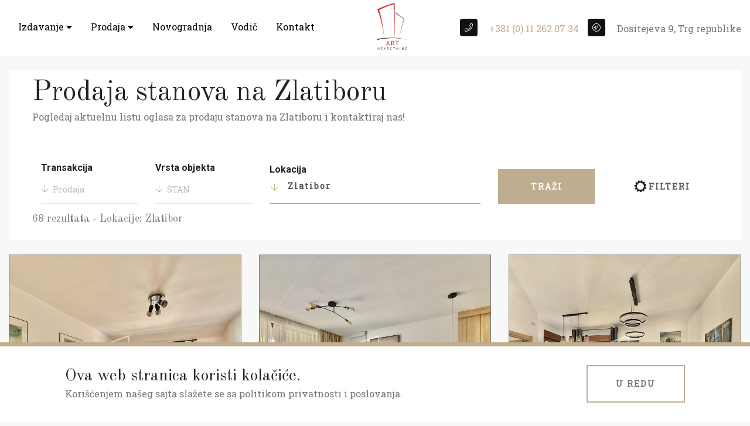

--- FILE ---
content_type: text/html; charset=UTF-8
request_url: https://www.artnekretnine.com/prodaja/prodaja-stanova-na-zlatiboru/
body_size: 15899
content:
<!DOCTYPE html>
<html lang="en">

<head>
    <!--====== Required meta tags ======-->
    <meta name="description" content="Pogledajte listu aktuelnih oglasa za prodaju stanova na Zlatiboru koji ti pruza agencija za nekretnine Art! Pronadji svoj STAN! " />
    <meta name="keywords" content="Prodaja stanova na Zlatiboru" />
    <!--====== Title ======-->
    <title>Prodaja stanova Zlatibor - Art Nekretnine</title>
    <!--====== Favicon Icon ======-->
    <meta property="og:image" content="36.jpeg" />
    <meta property="og:description" content="Pogledajte listu aktuelnih oglasa za prodaju stanova na Zlatiboru koji ti pruza agencija za nekretnine Art! Pronadji svoj STAN! " />

    
    <meta name="robots" content="INDEX,NOFOLLOW">
    <meta charset="utf-8" />
<meta http-equiv="x-ua-compatible" content="ie=edge" />
<meta name="viewport" content="width=device-width, initial-scale=1, shrink-to-fit=no" />
<link rel="apple-touch-icon" sizes="180x180" href="/stan-beograd/apple-touch-icon.png">
<link rel="icon" type="image/png" sizes="32x32" href="/stan-beograd/favicon-32x32.png">
<!--<link rel="icon" type="image/png" sizes="16x16" href="/stan-beograd/favicon-16x16.png">-->



<link rel="canonical" href="https://www.artnekretnine.com/prodaja/prodaja-stanova-na-zlatiboru/" />


<!--====== Animate Css ======-->
<link rel="stylesheet" href="/stan-beograd/assets/css/animate.min.css?v=2023010301">
<!--====== Bootstrap css ======-->
<link rel="stylesheet" href="/stan-beograd/assets/css/bootstrap.min.css?v=2023010301" />
<!--====== Fontawesome css ======-->
<link rel="stylesheet" href="/stan-beograd/assets/css/font-awesome.min.css?v=2023010301" />
<!--====== Flaticon css ======-->
<link rel="stylesheet" href="/stan-beograd/assets/css/flaticon.css?v=2023010301" />
<!--====== Magnific Popup css ======-->
<link rel="stylesheet" href="/stan-beograd/assets/css/magnific-popup.css?v=2023010301" />
<!--====== Owl Carousel css ======-->
<link rel="stylesheet" href="/stan-beograd/assets/css/slick.css?v=2023010301" />
<!--====== Nice Select ======-->
<link rel="stylesheet" href="/stan-beograd/assets/css/nice-select.css?v=2023010301" />
<!--====== Bootstrap Datepicker ======-->
<link rel="stylesheet" href="/stan-beograd/assets/css/bootstrap-datepicker.css?v=2023010301" />
<!--====== Default css ======-->
<link rel="stylesheet" href="/stan-beograd/assets/css/default.css?v=2023010301" />
<!--====== Style css ======-->
<link rel="stylesheet" href="/stan-beograd/assets/css/style.css?v=2023010301" />
<!-- Google Tag Manager -->
<script>(function (w, d, s, l, i) {
        w[l] = w[l] || [];
        w[l].push({'gtm.start':
                    new Date().getTime(), event: 'gtm.js'});
        var f = d.getElementsByTagName(s)[0],
                j = d.createElement(s), dl = l != 'dataLayer' ? '&l=' + l : '';
        j.async = true;
        j.src =
                'https://www.googletagmanager.com/gtm.js?id=' + i + dl;
        f.parentNode.insertBefore(j, f);
    })(window, document, 'script', 'dataLayer', 'GTM-MB9C7WD');</script>
    <!--====== Style css Multiple-select ======-->
    <link href="/stan-beograd/assets/css/multiple-select.css?v=2023010301" rel="stylesheet">
    <style type="text/css">
        .box-ops .nice-select .current {
            display: none;
            /* !!! */
        }

        .box-ops {
            position: relative;
        }

        .booking-form form .box-ops .ops-label {
            position: absolute;
            top: 40px;
            left: 0;
        }

        .booking-form form .box-ops .nice-select {
            border-bottom: none;
        }

        .booking-form form .box-ops .nice-select::before {
            content: '';
            color: transparent;
        }

        .booking-form form .box-ops .nice-selectaab {
            position: absolute;
            top: 0;
            left: 0;
        }

        .booking-form form .box-ops button .content {
            display: none;
            display: block;
        }

        .booking-form form .box-ops button.form-control .caret {
            display: none;
        }

        .booking-form form .box-ops button.form-control {
            color: #495057;
            background-color: #fff;
            background-color: transparent;
            border-color: #80bdff;
            padding-left: 1.95rem;
        }

        .booking-form form .box-ops button.form-control:focus {
            color: #495057;
            color: transparent;
            color: #495057;
            background-color: #fff;
            border-color: #80bdff;
            border-color: red;
            outline: 0;
            box-shadow: none;
        }

        .booking-form form .box-ops button {
            background-color: transparent;
        }

        .booking-form form .box-ops button.form-control:focus {
            background-color: transparent;
        }

        #multiple-select-container-1::before {
            content: '\f063';
            font-family: 'Font Awesome 5 Pro';
            font-weight: 300;
            position: absolute;
            left: 2px;
            top: 75%;
            color: #bead8e;
            -webkit-transform: translateY(-50%);
            transform: translateY(-50%);
        }

        #multiple-select-container-1 {
            background-color: transparent;
            width: 100%;
            /* height: 50px; */
            font-size: 14px;
            border: none;
            line-height: 50px;
            color: rgba(119, 119, 119, 0.5);
            border-bottom: 2px solid #bead8e;
            border-bottom: none;
            border-bottom: 2px solid #bead8e;

        }

        .booking-form form .box-ops button {
            text-transform: none;
        }

        .list-group-item-primary {
            color: #706147;
            background-color: #bead8e;
        }

        .form-control:focus {
            border-color: #decba9;
            box-shadow: inset 0 1px 1px rgba(190, 173, 142), 0 0 8px rgba(190, 173, 142);
        }

        .logo_search {
            width: 50px;
            position: relative;
            left: 80%;
            top: 1%;
        }

        .logo_search_bottom {
            width: 50px;
            position: relative;
            left: 80%;
            top: 45%;
        }
    </style>
    <!-- Google Tag Manager -->
    <script>
        (function(w, d, s, l, i) {
            w[l] = w[l] || [];
            w[l].push({
                'gtm.start': new Date().getTime(),
                event: 'gtm.js'
            });
            var f = d.getElementsByTagName(s)[0],
                j = d.createElement(s),
                dl = l != 'dataLayer' ? '&l=' + l : '';
            j.async = true;
            j.src =
                'https://www.googletagmanager.com/gtm.js?id=' + i + dl;
            f.parentNode.insertBefore(j, f);
        })(window, document, 'script', 'dataLayer', 'GTM-MB9C7WD');
    </script>
</head>

<script>
    function screenWidth() {
        const w = window.innerWidth;
        let customClass;
        if (w > 1600) {
            customClass = "col-3";
        } else {
            customClass = "col-lg-4 col-md-6 col-sm-12";
        }
        return customClass;
    };
    appendClass = screenWidth();



    document.addEventListener('DOMContentLoaded', function() {
        let divs = document.getElementsByName("pretraga-main");
        for (var i = 0; i < divs.length; i++) {
            divs[i].setAttribute("class", appendClass);
        };
    }, false);
</script>

<body>
        <!--[if lte IE 9]>
                    <p class="browserupgrade">You are using an <strong>outdated</strong> browser. Please <a href="https://browsehappy.com/">upgrade your browser</a> to improve your experience and security.</p>
            <![endif]-->

    <!--====== HEADER START ======-->

    

<!--====== HEADER START ======-->
<style>
    .policy{
        position: fixed;
        bottom: 0;
        z-index: 1000;
        background-color: white;
        width: 100%;
        display: flex;
        padding: 2em;
        justify-content: space-around;
        align-items: center;
        border-top: 7px solid #bead8e;
    }

    @media screen and (max-width: 800px) {
        .policy {
            flex-direction: column;
            text-align: center;
        }

        .text {
            margin-bottom: 10px;
        }
    }

    @media screen and (min-width: 500px) {
        #phone {
            display: none;
        }
    }
    .wrap_e9e7 {
        right: unset !important;
        left: 20px !important;
    }

</style>
<header class="header-absolute sticky-header inner-page" style="margin-top: -30px;">
    <div class="container container-custom-one">
        <a href="tel:+381112620734"><i class="fal fa-phone" style="position: fixed;bottom: 40%;right: 20px;border: 1px solid green;padding: 15px; border-radius: 50px;background-color: green;color: white;font-size: 20px;" id="phone"></i></a>
        <div class="nav-container d-flex align-items-center justify-content-between">
            <!-- Main Menu -->
            <div class="nav-menu d-lg-flex align-items-center">

                <!-- Navbar Close Icon -->
                <div class="navbar-close">
                    <div class="cross-wrap"><span class="top"></span><span class="bottom"></span></div>
                </div>

                <!-- Off canvas Menu  -->
                <!-- <div class="toggle">
                    <a href="#" id="offCanvasBtn"><i class="fal fa-bars"></i></a>
                </div> -->

                <!-- Mneu Items -->

                <!-- Menu Items with dropdown -->
                <div class="new_navbar">
<!--                    <a href="/">Početna</a>-->
                    <!-- <div onclick="add_class_to_mobile_nav()">Klik</div> -->
                    <div class="new_menu_dropdown">
                        <button class="new_menu_dropbtn">Izdavanje
                            <i class="fa fa-caret-down"></i>
                        </button>
                        
                        <div class="new_dropdown-content">
                            <a href="/izdavanje/izdavanje-stanova-u-beogradu/">Izdavanje Stanova Beograd</a>
                            <a href="/izdavanje/izdavanje-kuca-u-beogradu/">Izdavanje Kuća Beograd</a>
                                                        <a href="/izdavanje/izdavanje-lokala-u-beogradu/">Izdavanje Lokala Beograd</a>
                            <a href="/izdavanje/izdavanje-poslovnih-prostora-u-beogradu/">Izdavanje Poslovnih prostora Beograd</a>
                        </div>
                    </div> 
                    
                    <div class="new_menu_dropdown">
                        <button class="new_menu_dropbtn">Prodaja 
                             <i class="fa fa-caret-down"></i>
                        </button>
                        <div class="new_dropdown-content">
                            <a href="/prodaja/prodaja-stanova-u-beogradu/">Prodaja Stanova Beograd</a>
                            <a href="/prodaja/prodaja-kuca-u-beogradu/">Prodaja Kuća Beograd</a>
                                                        <a href="/prodaja/prodaja-lokala-u-beogradu/">Prodaja Lokala Beograd</a>
                            <a href="/prodaja/prodaja-poslovnih-prostora-u-beogradu/">Prodaja Poslovnih prostora Beograd</a>
                        </div>
                    </div> 
                    <a href="/novogradnja/">Novogradnja</a>
                    <a href="/blog/">Vodič</a>
                    <a href="/stan-beograd/kontakt/">Kontakt</a>
                </div>
  
                


                <div class="nav-pushed-item"></div>
            </div>

            <!-- Site Logo -->
                <div class="site-logo">
                    <a href="https://www.artnekretnine.com/"><img src="https://www.artnekretnine.com/stan-beograd/assets/img/logo.png" alt="Logo" style="max-height: 100px;padding: 10px 0 10px 0;"></a>
                </div>


            <!-- Header Info Pussed To Menu Wrap -->
            <div class="nav-push-item">
                <!-- Header Info -->
                <div class="header-info d-lg-flex align-items-center">
                    <div class="item">
                        <i class="fal fa-phone"></i>

                        <a href="tel:+381112620734" style="margin-top:10px;">
                            <span class="title" style="font-size:16px;">+381 (0) 11 262 07 34</span>
                        </a>


                    </div>
                    <div class="item">
                        <i class="fal fa-location-circle"></i>

                        <a style="margin-top:10px;">
                            <span class="title" style="font-size:16px;">Dositejeva 9, Trg republike</span>

                        </a>
                    </div>
                </div>
            </div>

            <!-- Navbar Toggler -->
            <div class="navbar-toggler">
                <span></span><span></span><span></span>
            </div>
        </div>
    </div>
</header>

    <div class="policy" id="policy">
        <div class="text">
            <span style="font-size: 28px; font-weight: 400; color: #222; font-family: Old Standard TT, serif; line-height: 1.2;">Ova web stranica koristi kolačiće.</span>
            <p>Korišćenjem našeg sajta slažete se sa politikom privatnosti i poslovanja.</p>
        </div>
        <form action="/index.php" method="post" id="form-policy">
            <input type="hidden" name="cookie-value" value="1">
        </form>
        <a class="main-btn btn-border" href="javascript:zatvori_cookie();">U redu</a>
    </div>
    <script>
        function zatvori_cookie() {
            const d = new Date();
            d.setTime(d.getTime() + (30 * 24 * 60 * 60 * 1000));
            let expires = "expires=" + d.toUTCString();
            document.cookie = 'cookie-consent' + "=" + 1 + ";" + expires + ";path=/";
            
            document.getElementById("policy").style.display = "none";
        }
    </script>

<!--====== HEADER PART END ======-->
<!--====== OFF CANVAS START ======-->
<div class="offcanvas-wrapper">
    <div class="offcanvas-overly"></div>
    <div class="offcanvas-widget">
        <a href="#" class="offcanvas-close"><i class="fal fa-times"></i></a>
        <!-- Search Widget -->
        <!-- <div class="widget search-widget">
            <h5 class="widget-title">Pretražite za sekund.</h5>
            <form action="#">
                <input type="text" placeholder="Bilo koja ključna reč...">
                <button type="submit"><i class="far fa-search"></i></button>
            </form>
        </div> -->

        <!-- About Widget -->
        <div class="widget about-widget">
            <span class="widget-title">UMETNOST PRODAJE I KUPOVINE</span>

        </div>
        <!-- Nav Widget -->
        <div class="widget nav-widget">

            <ul>
                <li><a href="https://www.artnekretnine.com/stan-beograd/onama/">Naša priča</a></li>


                <li><a href="https://www.artnekretnine.com/stan-beograd/blog/">Najnovije vesti</a></li>
                <li><a href="https://www.artnekretnine.com/stan-beograd/karijera/">Karijera</a></li>
                <li><a href="https://www.artnekretnine.com/stan-beograd/nastim/">Naš tim</a></li>
                <li><a href="https://www.artnekretnine.com/pdf/opsti.pdf" target="_blank">Opšti uslovi poslovanja</a></li>


                <!-- <li>
                    <a href="places.html">Places</a>
                    <ul class="submenu">
                        <li><a href="places-details.html">Places Details</a></li>
                    </ul>
                </li> -->

                <!-- <li><a href="search-result.html">Search Result</a></li>
                <li><a href="booking.html">Booking</a></li> -->
            </ul>
        </div>
        <!-- Social Link -->
        <div class="widget social-link" style="display: none">
            <span class="widget-title">Pronađite nas na društvenim mrežama</span>
            <ul>
                <li><a href="https://www.facebook.com/artnekretnine"><i class="fab fa-facebook-f"></i></a></li>
                <li><a href="https://www.instagram.com/artnekretnine/"><i class="fab fa-instagram"></i></a></li>

            </ul>

        </div>
    </div>
</div>
<!-- Google Tag Manager (noscript) -->
<noscript><iframe 
    src="https://www.googletagmanager.com/ns.html?id=GTM-MB9C7WD"
    height="0" width="0" 
    style="display:none;visibility:hidden"></iframe></noscript>
<!-- End Google Tag Manager (noscript) -->
<!--====== OFF CANVAS END ======-->

<!-- <script  type="application/javascript"> 
    // if( window.innerWidth < 1125 ) {
    
function add_class_to_mobile_nav() {
   var nav_element = document.getElementsByClassName("new_menu_dropdown");
   nav_element.classList.add("nav_active");
}
    // }
</script> -->

<!-- Google tag (gtag.js) -->
<script async src="https://www.googletagmanager.com/gtag/js?id=AW-10865430590">
</script>
<script>
  window.dataLayer = window.dataLayer || [];
  function gtag(){dataLayer.push(arguments);}
  gtag('js', new Date());

  gtag('config', 'AW-10865430590');
</script>

    <!--====== BREADCRUMB PART START ======-->

    <style>
        #filter-button:hover {
            background-color: transparent !important;
        }

        #novogradnja-ch {
            width: unset;
            height: unset;
            padding: 5px 5px;
            margin-top: 30px;
        }

        #novogradnja-ch-sm {
            width: unset;
            height: unset;
            padding: 5px 5px;
            margin-top: 30px;
        }

        .container {
            max-width: 95%;
        }

        .link-spanner {
            position: absolute;
            width: 100%;
            height: 100%;
            top: 0;
            left: 0;
            z-index: 1;
        }

        @media screen and (min-width: 997px) {
            #filteri-lg-div {
                display: block;
            }

            #filteri-sm-div {
                display: none;
            }
        }

        @media screen and (max-width: 996px) {
            #filteri-lg-div {
                display: none;
            }

            #filteri-sm-div {
                display: block;
            }
        }

        .search-page .booking-form .booking-form-inner {
            padding: 0;
        }
    </style>

    <section class="booking-form search-page" style="margin-top: 25px !important;">
        <div class="container" style="max-width:100% !important;">
                        <div class="booking-form-inner">
                                    <h1>Prodaja stanova na Zlatiboru</h1>
                                                    <div class="">Pogledaj aktuelnu listu oglasa za prodaju stanova na Zlatiboru i kontaktiraj nas!</div>
                                
<style>
    #filter-button {
        background-image: url(/stan-beograd/assets/img/konfiguracijafinal.jpg);
        background-repeat: no-repeat;
        background-size: 75%;
        color: #585858;
        background-position: center;
    }

    #filtersbg,
    #filtersbgmob {
        position: relative;
        left: 15px;
    }

    @media only screen and (max-width: 767px) {
        #filter-button {
            background-size: contain !important;
        }
    }
</style>


<section class="booking-form" style="margin-top: 25px !important;">
    <div class="container" style="max-width:100% !important;">

        <div class="booking-form-inner">
            <form action="/stan-beograd/pretraga/" method="get" id="pag" name="pag">
                <div class="row align-items-end">
                                        <div class="col-lg-2 col-md-3 col-sm-6">
                        <div class="inputs-filed mt-30">
                            <label for="vrsta">Transakcija</label>
                            <select name="vrsta" id="vrsta" class="filter_select">
                                
                                                                    <option value="Prodaja" selected="selected">Prodaja</option>
                                                                                                    <option value="Renta" >Izdavanje</option>
                                                            </select>
                        </div>
                    </div>
                    <div class="col-lg-2 col-md-3 col-sm-6">
                        <div class="inputs-filed mt-30">
                            <label for="vrso">Vrsta objekta</label>
                                                                                    <select name="vrso" id="vrso" class="filter_select">
                                                                                                    <option value="STAN" selected="selected">STAN</option>
                                                                                                    <option value="KUĆA" >KUĆA</option>
                                                                                                    <option value="POSLOVNI PROSTOR" >POSLOVNI PROSTOR</option>
                                                                                                    <option value="LOKAL" >LOKAL</option>

                                                                                                    <option value="GARAÄA" >GARAŽA</option>

                                                                                                    <option value="PLAC" >PLAC</option>

                                                            </select>
                        </div>
                    </div>

                    <div class="col-lg-4 col-md-6 col-sm-6">
                        <div class="inputs-filed box-ops">
                            <label for="ops" class="ops-label">Lokacija</label>
                                                        <select id=select-multiple-language name="lok[]" class="filter_select">
                                <option value="Svejedno :: poništi" >Svejedno :: poništi</option>

                                                                    <option value="Beograd+Beograd" >Beograd</option>
                                                                    <option value="Pančevo+Pancevo" >Pančevo</option>
                                                                    <option value="Raška+Raska" >Raška</option>
                                                                    <option value="Tivat+Tivat" >Tivat</option>
                                                                    <option value="Valjevo+Valjevo" >Valjevo</option>
                                                                    <option value="Zlatibor+Zlatibor" selected="selected">Zlatibor</option>
                                                                    <option value="Čajetina+Cajetina" >Čajetina</option>
                                
                                                                    <option value="Beograd-Barajevo+Beograd-Barajevo" >Beograd / Barajevo</option>
                                                                    <option value="Beograd-Budva+Beograd-Budva" >Beograd / Budva</option>
                                                                    <option value="Beograd-Novi Beograd+Beograd-Novi Beograd" >Beograd / Novi Beograd</option>
                                                                    <option value="Beograd-Palilula+Beograd-Palilula" >Beograd / Palilula</option>
                                                                    <option value="Beograd-Rakovica+Beograd-Rakovica" >Beograd / Rakovica</option>
                                                                    <option value="Beograd-Savski venac+Beograd-Savski venac" >Beograd / Savski venac</option>
                                                                    <option value="Beograd-Stara Pazova+Beograd-Stara Pazova" >Beograd / Stara Pazova</option>
                                                                    <option value="Beograd-Stari grad+Beograd-Stari grad" >Beograd / Stari grad</option>
                                                                    <option value="Beograd-Surčin+Beograd-Surcin" >Beograd / Surčin</option>
                                                                    <option value="Beograd-Voždovac+Beograd-Vozdovac" >Beograd / Voždovac</option>
                                                                    <option value="Beograd-Vračar+Beograd-Vracar" >Beograd / Vračar</option>
                                                                    <option value="Beograd-Vrnjačka banja+Beograd-Vrnjacka banja" >Beograd / Vrnjačka banja</option>
                                                                    <option value="Beograd-Zemun+Beograd-Zemun" >Beograd / Zemun</option>
                                                                    <option value="Beograd-Zvezdara+Beograd-Zvezdara" >Beograd / Zvezdara</option>
                                                                    <option value="Beograd-Čukarica+Beograd-Cukarica" >Beograd / Čukarica</option>
                                                                    <option value="Pančevo-Pančevo+Pancevo-Pancevo" >Pančevo / Pančevo</option>
                                                                    <option value="Raška-Raška+Raska-Raska" >Raška / Raška</option>
                                                                    <option value="Tivat-Tivat+Tivat-Tivat" >Tivat / Tivat</option>
                                                                    <option value="Valjevo-Valjevo+Valjevo-Valjevo" >Valjevo / Valjevo</option>
                                                                    <option value="Zlatibor-Zlatibor+Zlatibor-Zlatibor" >Zlatibor / Zlatibor</option>
                                                                    <option value="Čajetina-Čajetina+Cajetina-Cajetina" >Čajetina / Čajetina</option>
                                
                                                                    <option value="Beograd-Barajevo-Barajevo (mesto)+Beograd-Barajevo-Barajevo (mesto)" >Beograd / Barajevo / Barajevo (mesto)</option>
                                                                    <option value="Beograd-Barajevo-Gaj+Beograd-Barajevo-Gaj" >Beograd / Barajevo / Gaj</option>
                                                                    <option value="Beograd-Budva-Budva+Beograd-Budva-Budva" >Beograd / Budva / Budva</option>
                                                                    <option value="Beograd-Novi Beograd-Arena+Beograd-Novi Beograd-Arena" >Beograd / Novi Beograd / Arena</option>
                                                                    <option value="Beograd-Novi Beograd-Bežanijska kosa 1+Beograd-Novi Beograd-Bezanijska kosa 1" >Beograd / Novi Beograd / Bežanijska kosa 1</option>
                                                                    <option value="Beograd-Novi Beograd-Bežanijska kosa 2+Beograd-Novi Beograd-Bezanijska kosa 2" >Beograd / Novi Beograd / Bežanijska kosa 2</option>
                                                                    <option value="Beograd-Novi Beograd-Blok 11+Beograd-Novi Beograd-Blok 11" >Beograd / Novi Beograd / Blok 11</option>
                                                                    <option value="Beograd-Novi Beograd-Blok 19a+Beograd-Novi Beograd-Blok 19a" >Beograd / Novi Beograd / Blok 19a</option>
                                                                    <option value="Beograd-Novi Beograd-Blok 22+Beograd-Novi Beograd-Blok 22" >Beograd / Novi Beograd / Blok 22</option>
                                                                    <option value="Beograd-Novi Beograd-Blok 3+Beograd-Novi Beograd-Blok 3" >Beograd / Novi Beograd / Blok 3</option>
                                                                    <option value="Beograd-Novi Beograd-Blok 32 (Crkva svetog Dimitrija)+Beograd-Novi Beograd-Blok 32 (Crkva svetog Dimitrija)" >Beograd / Novi Beograd / Blok 32 (Crkva svetog Dimitrija)</option>
                                                                    <option value="Beograd-Novi Beograd-Blok 34 (Carina - Studentski grad)+Beograd-Novi Beograd-Blok 34 (Carina - Studentski grad)" >Beograd / Novi Beograd / Blok 34 (Carina - Studentski grad)</option>
                                                                    <option value="Beograd-Novi Beograd-Blok 4 (Politehnička akademija)+Beograd-Novi Beograd-Blok 4 (Politehnicka akademija)" >Beograd / Novi Beograd / Blok 4 (Politehnička akademija)</option>
                                                                    <option value="Beograd-Novi Beograd-Blok 44 (TC Piramida)+Beograd-Novi Beograd-Blok 44 (TC Piramida)" >Beograd / Novi Beograd / Blok 44 (TC Piramida)</option>
                                                                    <option value="Beograd-Novi Beograd-Blok 45 (TC Enjub)+Beograd-Novi Beograd-Blok 45 (TC Enjub)" >Beograd / Novi Beograd / Blok 45 (TC Enjub)</option>
                                                                    <option value="Beograd-Novi Beograd-Blok 61+Beograd-Novi Beograd-Blok 61" >Beograd / Novi Beograd / Blok 61</option>
                                                                    <option value="Beograd-Novi Beograd-Blok 62+Beograd-Novi Beograd-Blok 62" >Beograd / Novi Beograd / Blok 62</option>
                                                                    <option value="Beograd-Novi Beograd-Blok 63+Beograd-Novi Beograd-Blok 63" >Beograd / Novi Beograd / Blok 63</option>
                                                                    <option value="Beograd-Novi Beograd-Blok 64+Beograd-Novi Beograd-Blok 64" >Beograd / Novi Beograd / Blok 64</option>
                                                                    <option value="Beograd-Novi Beograd-Blok 65+Beograd-Novi Beograd-Blok 65" >Beograd / Novi Beograd / Blok 65</option>
                                                                    <option value="Beograd-Novi Beograd-Blok 66+Beograd-Novi Beograd-Blok 66" >Beograd / Novi Beograd / Blok 66</option>
                                                                    <option value="Beograd-Novi Beograd-Blok 67 (Belvil)+Beograd-Novi Beograd-Blok 67 (Belvil)" >Beograd / Novi Beograd / Blok 67 (Belvil)</option>
                                                                    <option value="Beograd-Novi Beograd-Blok 72+Beograd-Novi Beograd-Blok 72" >Beograd / Novi Beograd / Blok 72</option>
                                                                    <option value="Beograd-Novi Beograd-Fontana+Beograd-Novi Beograd-Fontana" >Beograd / Novi Beograd / Fontana</option>
                                                                    <option value="Beograd-Novi Beograd-Ledine+Beograd-Novi Beograd-Ledine" >Beograd / Novi Beograd / Ledine</option>
                                                                    <option value="Beograd-Novi Beograd-Paviljoni+Beograd-Novi Beograd-Paviljoni" >Beograd / Novi Beograd / Paviljoni</option>
                                                                    <option value="Beograd-Novi Beograd-Stari Merkator+Beograd-Novi Beograd-Stari Merkator" >Beograd / Novi Beograd / Stari Merkator</option>
                                                                    <option value="Beograd-Novi Beograd-Tošin bunar+Beograd-Novi Beograd-Tosin bunar" >Beograd / Novi Beograd / Tošin bunar</option>
                                                                    <option value="Beograd-Palilula-Bogoslovija+Beograd-Palilula-Bogoslovija" >Beograd / Palilula / Bogoslovija</option>
                                                                    <option value="Beograd-Palilula-Borča+Beograd-Palilula-Borca" >Beograd / Palilula / Borča</option>
                                                                    <option value="Beograd-Palilula-Botanička bašta+Beograd-Palilula-Botanicka basta" >Beograd / Palilula / Botanička bašta</option>
                                                                    <option value="Beograd-Palilula-Centar+Beograd-Palilula-Centar" >Beograd / Palilula / Centar</option>
                                                                    <option value="Beograd-Palilula-Cvijićeva+Beograd-Palilula-Cvijiceva" >Beograd / Palilula / Cvijićeva</option>
                                                                    <option value="Beograd-Palilula-Dunavske Terase+Beograd-Palilula-Dunavske Terase" >Beograd / Palilula / Dunavske Terase</option>
                                                                    <option value="Beograd-Palilula-Hadžipopovac+Beograd-Palilula-Hadzipopovac" >Beograd / Palilula / Hadžipopovac</option>
                                                                    <option value="Beograd-Palilula-Hala Pionir+Beograd-Palilula-Hala Pionir" >Beograd / Palilula / Hala Pionir</option>
                                                                    <option value="Beograd-Palilula-Karaburma+Beograd-Palilula-Karaburma" >Beograd / Palilula / Karaburma</option>
                                                                    <option value="Beograd-Palilula-Krnjača+Beograd-Palilula-Krnjaca" >Beograd / Palilula / Krnjača</option>
                                                                    <option value="Beograd-Palilula-Mašinski fakultet+Beograd-Palilula-Masinski fakultet" >Beograd / Palilula / Mašinski fakultet</option>
                                                                    <option value="Beograd-Palilula-Padinska skela+Beograd-Palilula-Padinska skela" >Beograd / Palilula / Padinska skela</option>
                                                                    <option value="Beograd-Palilula-Profesorska kolonija+Beograd-Palilula-Profesorska kolonija" >Beograd / Palilula / Profesorska kolonija</option>
                                                                    <option value="Beograd-Palilula-Tašmajdan+Beograd-Palilula-Tasmajdan" >Beograd / Palilula / Tašmajdan</option>
                                                                    <option value="Beograd-Palilula-Višnjička Banja+Beograd-Palilula-Visnjicka Banja" >Beograd / Palilula / Višnjička Banja</option>
                                                                    <option value="Beograd-Palilula-Vukov spomenik+Beograd-Palilula-Vukov spomenik" >Beograd / Palilula / Vukov spomenik</option>
                                                                    <option value="Beograd-Rakovica-Centar+Beograd-Rakovica-Centar" >Beograd / Rakovica / Centar</option>
                                                                    <option value="Beograd-Rakovica-Kanarevo brdo+Beograd-Rakovica-Kanarevo brdo" >Beograd / Rakovica / Kanarevo brdo</option>
                                                                    <option value="Beograd-Rakovica-Labudovo brdo+Beograd-Rakovica-Labudovo brdo" >Beograd / Rakovica / Labudovo brdo</option>
                                                                    <option value="Beograd-Rakovica-Miljakovac+Beograd-Rakovica-Miljakovac" >Beograd / Rakovica / Miljakovac</option>
                                                                    <option value="Beograd-Rakovica-Petlovo brdo+Beograd-Rakovica-Petlovo brdo" >Beograd / Rakovica / Petlovo brdo</option>
                                                                    <option value="Beograd-Rakovica-Skojevsko naselje+Beograd-Rakovica-Skojevsko naselje" >Beograd / Rakovica / Skojevsko naselje</option>
                                                                    <option value="Beograd-Rakovica-Stari Košutnjak+Beograd-Rakovica-Stari Kosutnjak" >Beograd / Rakovica / Stari Košutnjak</option>
                                                                    <option value="Beograd-Rakovica-Vidikovac+Beograd-Rakovica-Vidikovac" >Beograd / Rakovica / Vidikovac</option>
                                                                    <option value="Beograd-Rakovica-Vidikovački venac+Beograd-Rakovica-Vidikovacki venac" >Beograd / Rakovica / Vidikovački venac</option>
                                                                    <option value="Beograd-Savski venac-Beograd na vodi+Beograd-Savski venac-Beograd na vodi" >Beograd / Savski venac / Beograd na vodi</option>
                                                                    <option value="Beograd-Savski venac-Centar+Beograd-Savski venac-Centar" >Beograd / Savski venac / Centar</option>
                                                                    <option value="Beograd-Savski venac-Dedinje+Beograd-Savski venac-Dedinje" >Beograd / Savski venac / Dedinje</option>
                                                                    <option value="Beograd-Savski venac-Ekonomski fakultet+Beograd-Savski venac-Ekonomski fakultet" >Beograd / Savski venac / Ekonomski fakultet</option>
                                                                    <option value="Beograd-Savski venac-Karadjordjeva+Beograd-Savski venac-Karadjordjeva" >Beograd / Savski venac / Karadjordjeva</option>
                                                                    <option value="Beograd-Savski venac-Klinički centar+Beograd-Savski venac-Klinicki centar" >Beograd / Savski venac / Klinički centar</option>
                                                                    <option value="Beograd-Savski venac-Manjež park+Beograd-Savski venac-Manjez park" >Beograd / Savski venac / Manjež park</option>
                                                                    <option value="Beograd-Savski venac-Palata pravde+Beograd-Savski venac-Palata pravde" >Beograd / Savski venac / Palata pravde</option>
                                                                    <option value="Beograd-Savski venac-Partizanov stadion+Beograd-Savski venac-Partizanov stadion" >Beograd / Savski venac / Partizanov stadion</option>
                                                                    <option value="Beograd-Savski venac-Sajam+Beograd-Savski venac-Sajam" >Beograd / Savski venac / Sajam</option>
                                                                    <option value="Beograd-Savski venac-Savski trg - Pristanište+Beograd-Savski venac-Savski trg - Pristaniste" >Beograd / Savski venac / Savski trg - Pristanište</option>
                                                                    <option value="Beograd-Savski venac-Senjak+Beograd-Savski venac-Senjak" >Beograd / Savski venac / Senjak</option>
                                                                    <option value="Beograd-Savski venac-Slavija+Beograd-Savski venac-Slavija" >Beograd / Savski venac / Slavija</option>
                                                                    <option value="Beograd-Savski venac-VMA+Beograd-Savski venac-VMA" >Beograd / Savski venac / VMA</option>
                                                                    <option value="Beograd-Savski venac-Zeleni venac+Beograd-Savski venac-Zeleni venac" >Beograd / Savski venac / Zeleni venac</option>
                                                                    <option value="Beograd-Stara Pazova-Novi Banovci+Beograd-Stara Pazova-Novi Banovci" >Beograd / Stara Pazova / Novi Banovci</option>
                                                                    <option value="Beograd-Stara Pazova-Stara Pazova+Beograd-Stara Pazova-Stara Pazova" >Beograd / Stara Pazova / Stara Pazova</option>
                                                                    <option value="Beograd-Stara Pazova-Stari Banovci+Beograd-Stara Pazova-Stari Banovci" >Beograd / Stara Pazova / Stari Banovci</option>
                                                                    <option value="Beograd-Stari grad-Atelje 212+Beograd-Stari grad-Atelje 212" >Beograd / Stari grad / Atelje 212</option>
                                                                    <option value="Beograd-Stari grad-Bajlonijeva pijaca+Beograd-Stari grad-Bajlonijeva pijaca" >Beograd / Stari grad / Bajlonijeva pijaca</option>
                                                                    <option value="Beograd-Stari grad-Centar+Beograd-Stari grad-Centar" >Beograd / Stari grad / Centar</option>
                                                                    <option value="Beograd-Stari grad-Dorćol+Beograd-Stari grad-Dorcol" >Beograd / Stari grad / Dorćol</option>
                                                                    <option value="Beograd-Stari grad-Gundulićev venac+Beograd-Stari grad-Gundulicev venac" >Beograd / Stari grad / Gundulićev venac</option>
                                                                    <option value="Beograd-Stari grad-Kalemegdan+Beograd-Stari grad-Kalemegdan" >Beograd / Stari grad / Kalemegdan</option>
                                                                    <option value="Beograd-Stari grad-Knez Mihailova+Beograd-Stari grad-Knez Mihailova" >Beograd / Stari grad / Knez Mihailova</option>
                                                                    <option value="Beograd-Stari grad-Kosančićev venac+Beograd-Stari grad-Kosancicev venac" >Beograd / Stari grad / Kosančićev venac</option>
                                                                    <option value="Beograd-Stari grad-London+Beograd-Stari grad-London" >Beograd / Stari grad / London</option>
                                                                    <option value="Beograd-Stari grad-Skadarlija+Beograd-Stari grad-Skadarlija" >Beograd / Stari grad / Skadarlija</option>
                                                                    <option value="Beograd-Stari grad-Skupština+Beograd-Stari grad-Skupstina" >Beograd / Stari grad / Skupština</option>
                                                                    <option value="Beograd-Stari grad-Studentski trg+Beograd-Stari grad-Studentski trg" >Beograd / Stari grad / Studentski trg</option>
                                                                    <option value="Beograd-Stari grad-Takovska+Beograd-Stari grad-Takovska" >Beograd / Stari grad / Takovska</option>
                                                                    <option value="Beograd-Stari grad-Terazije+Beograd-Stari grad-Terazije" >Beograd / Stari grad / Terazije</option>
                                                                    <option value="Beograd-Stari grad-Topličin venac+Beograd-Stari grad-Toplicin venac" >Beograd / Stari grad / Topličin venac</option>
                                                                    <option value="Beograd-Surčin-Dobanovci+Beograd-Surcin-Dobanovci" >Beograd / Surčin / Dobanovci</option>
                                                                    <option value="Beograd-Surčin-Ledine+Beograd-Surcin-Ledine" >Beograd / Surčin / Ledine</option>
                                                                    <option value="Beograd-Surčin-Radiofar+Beograd-Surcin-Radiofar" >Beograd / Surčin / Radiofar</option>
                                                                    <option value="Beograd-Voždovac-Autokomanda+Beograd-Vozdovac-Autokomanda" >Beograd / Voždovac / Autokomanda</option>
                                                                    <option value="Beograd-Voždovac-Banjica+Beograd-Vozdovac-Banjica" >Beograd / Voždovac / Banjica</option>
                                                                    <option value="Beograd-Voždovac-Bioskop Voždovac+Beograd-Vozdovac-Bioskop Vozdovac" >Beograd / Voždovac / Bioskop Voždovac</option>
                                                                    <option value="Beograd-Voždovac-Braće Jerković+Beograd-Vozdovac-Brace Jerkovic" >Beograd / Voždovac / Braće Jerković</option>
                                                                    <option value="Beograd-Voždovac-Darvinova pošta+Beograd-Vozdovac-Darvinova posta" >Beograd / Voždovac / Darvinova pošta</option>
                                                                    <option value="Beograd-Voždovac-Dušanovac+Beograd-Vozdovac-Dusanovac" >Beograd / Voždovac / Dušanovac</option>
                                                                    <option value="Beograd-Voždovac-Jajinci+Beograd-Vozdovac-Jajinci" >Beograd / Voždovac / Jajinci</option>
                                                                    <option value="Beograd-Voždovac-Konjarnik+Beograd-Vozdovac-Konjarnik" >Beograd / Voždovac / Konjarnik</option>
                                                                    <option value="Beograd-Voždovac-Kumodraž+Beograd-Vozdovac-Kumodraz" >Beograd / Voždovac / Kumodraž</option>
                                                                    <option value="Beograd-Voždovac-Lekino brdo+Beograd-Vozdovac-Lekino brdo" >Beograd / Voždovac / Lekino brdo</option>
                                                                    <option value="Beograd-Voždovac-Medaković 1+Beograd-Vozdovac-Medakovic 1" >Beograd / Voždovac / Medaković 1</option>
                                                                    <option value="Beograd-Voždovac-Medaković 2+Beograd-Vozdovac-Medakovic 2" >Beograd / Voždovac / Medaković 2</option>
                                                                    <option value="Beograd-Voždovac-Medaković 3+Beograd-Vozdovac-Medakovic 3" >Beograd / Voždovac / Medaković 3</option>
                                                                    <option value="Beograd-Voždovac-Naselje Stepa Stepanović+Beograd-Vozdovac-Naselje Stepa Stepanovic" >Beograd / Voždovac / Naselje Stepa Stepanović</option>
                                                                    <option value="Beograd-Voždovac-Saobraćajni fakultet+Beograd-Vozdovac-Saobracajni fakultet" >Beograd / Voždovac / Saobraćajni fakultet</option>
                                                                    <option value="Beograd-Voždovac-Trošarina+Beograd-Vozdovac-Trosarina" >Beograd / Voždovac / Trošarina</option>
                                                                    <option value="Beograd-Voždovac-Vojvode Stepe+Beograd-Vozdovac-Vojvode Stepe" >Beograd / Voždovac / Vojvode Stepe</option>
                                                                    <option value="Beograd-Voždovac-Vojvode Vlahovića+Beograd-Vozdovac-Vojvode Vlahovica" >Beograd / Voždovac / Vojvode Vlahovića</option>
                                                                    <option value="Beograd-Voždovac-Voždovačka crkva+Beograd-Vozdovac-Vozdovacka crkva" >Beograd / Voždovac / Voždovačka crkva</option>
                                                                    <option value="Beograd-Voždovac-Šumice+Beograd-Vozdovac-Sumice" >Beograd / Voždovac / Šumice</option>
                                                                    <option value="Beograd-Vračar-Beogradjanka+Beograd-Vracar-Beogradjanka" >Beograd / Vračar / Beogradjanka</option>
                                                                    <option value="Beograd-Vračar-Centar+Beograd-Vracar-Centar" >Beograd / Vračar / Centar</option>
                                                                    <option value="Beograd-Vračar-Crkva Svetog Marka+Beograd-Vracar-Crkva Svetog Marka" >Beograd / Vračar / Crkva Svetog Marka</option>
                                                                    <option value="Beograd-Vračar-Crveni krst+Beograd-Vracar-Crveni krst" >Beograd / Vračar / Crveni krst</option>
                                                                    <option value="Beograd-Vračar-Cvetni trg+Beograd-Vracar-Cvetni trg" >Beograd / Vračar / Cvetni trg</option>
                                                                    <option value="Beograd-Vračar-Hram Svetog Save+Beograd-Vracar-Hram Svetog Save" >Beograd / Vračar / Hram Svetog Save</option>
                                                                    <option value="Beograd-Vračar-Južni bulevar+Beograd-Vracar-Juzni bulevar" >Beograd / Vračar / Južni bulevar</option>
                                                                    <option value="Beograd-Vračar-Kalenić pijaca+Beograd-Vracar-Kalenic pijaca" >Beograd / Vračar / Kalenić pijaca</option>
                                                                    <option value="Beograd-Vračar-Krunska+Beograd-Vracar-Krunska" >Beograd / Vračar / Krunska</option>
                                                                    <option value="Beograd-Vračar-Krunski venac+Beograd-Vracar-Krunski venac" >Beograd / Vračar / Krunski venac</option>
                                                                    <option value="Beograd-Vračar-Neimar+Beograd-Vracar-Neimar" >Beograd / Vračar / Neimar</option>
                                                                    <option value="Beograd-Vračar-Slavija+Beograd-Vracar-Slavija" >Beograd / Vračar / Slavija</option>
                                                                    <option value="Beograd-Vračar-Čubura+Beograd-Vracar-Cubura" >Beograd / Vračar / Čubura</option>
                                                                    <option value="Beograd-Vrnjačka banja-Vrnjačka banja - Centar+Beograd-Vrnjacka banja-Vrnjacka banja - Centar" >Beograd / Vrnjačka banja / Vrnjačka banja - Centar</option>
                                                                    <option value="Beograd-Zemun-Altina+Beograd-Zemun-Altina" >Beograd / Zemun / Altina</option>
                                                                    <option value="Beograd-Zemun-Batajnica+Beograd-Zemun-Batajnica" >Beograd / Zemun / Batajnica</option>
                                                                    <option value="Beograd-Zemun-Centar+Beograd-Zemun-Centar" >Beograd / Zemun / Centar</option>
                                                                    <option value="Beograd-Zemun-Galenika+Beograd-Zemun-Galenika" >Beograd / Zemun / Galenika</option>
                                                                    <option value="Beograd-Zemun-Gardoš+Beograd-Zemun-Gardos" >Beograd / Zemun / Gardoš</option>
                                                                    <option value="Beograd-Zemun-Gornji grad+Beograd-Zemun-Gornji grad" >Beograd / Zemun / Gornji grad</option>
                                                                    <option value="Beograd-Zemun-Hotel Jugoslavija+Beograd-Zemun-Hotel Jugoslavija" >Beograd / Zemun / Hotel Jugoslavija</option>
                                                                    <option value="Beograd-Zemun-Karadjordjev trg+Beograd-Zemun-Karadjordjev trg" >Beograd / Zemun / Karadjordjev trg</option>
                                                                    <option value="Beograd-Zemun-Kej+Beograd-Zemun-Kej" >Beograd / Zemun / Kej</option>
                                                                    <option value="Beograd-Zemun-Meandri+Beograd-Zemun-Meandri" >Beograd / Zemun / Meandri</option>
                                                                    <option value="Beograd-Zemun-Novi grad+Beograd-Zemun-Novi grad" >Beograd / Zemun / Novi grad</option>
                                                                    <option value="Beograd-Zemun-Pregrevica+Beograd-Zemun-Pregrevica" >Beograd / Zemun / Pregrevica</option>
                                                                    <option value="Beograd-Zemun-Retenzija+Beograd-Zemun-Retenzija" >Beograd / Zemun / Retenzija</option>
                                                                    <option value="Beograd-Zemun-Save Kovačevića+Beograd-Zemun-Save Kovacevica" >Beograd / Zemun / Save Kovačevića</option>
                                                                    <option value="Beograd-Zemun-Tošin bunar+Beograd-Zemun-Tosin bunar" >Beograd / Zemun / Tošin bunar</option>
                                                                    <option value="Beograd-Zemun-Ugrinovačka+Beograd-Zemun-Ugrinovacka" >Beograd / Zemun / Ugrinovačka</option>
                                                                    <option value="Beograd-Zemun-Zemun polje+Beograd-Zemun-Zemun polje" >Beograd / Zemun / Zemun polje</option>
                                                                    <option value="Beograd-Zvezdara-Aviv Park+Beograd-Zvezdara-Aviv Park" >Beograd / Zvezdara / Aviv Park</option>
                                                                    <option value="Beograd-Zvezdara-Bulbulder+Beograd-Zvezdara-Bulbulder" >Beograd / Zvezdara / Bulbulder</option>
                                                                    <option value="Beograd-Zvezdara-Crveni krst+Beograd-Zvezdara-Crveni krst" >Beograd / Zvezdara / Crveni krst</option>
                                                                    <option value="Beograd-Zvezdara-Cvetanova ćuprija+Beograd-Zvezdara-Cvetanova cuprija" >Beograd / Zvezdara / Cvetanova ćuprija</option>
                                                                    <option value="Beograd-Zvezdara-Cvetkova pijaca+Beograd-Zvezdara-Cvetkova pijaca" >Beograd / Zvezdara / Cvetkova pijaca</option>
                                                                    <option value="Beograd-Zvezdara-Denkova bašta+Beograd-Zvezdara-Denkova basta" >Beograd / Zvezdara / Denkova bašta</option>
                                                                    <option value="Beograd-Zvezdara-Djeram pijaca+Beograd-Zvezdara-Djeram pijaca" >Beograd / Zvezdara / Djeram pijaca</option>
                                                                    <option value="Beograd-Zvezdara-Gradska bolnica+Beograd-Zvezdara-Gradska bolnica" >Beograd / Zvezdara / Gradska bolnica</option>
                                                                    <option value="Beograd-Zvezdara-Kluz+Beograd-Zvezdara-Kluz" >Beograd / Zvezdara / Kluz</option>
                                                                    <option value="Beograd-Zvezdara-Lion+Beograd-Zvezdara-Lion" >Beograd / Zvezdara / Lion</option>
                                                                    <option value="Beograd-Zvezdara-Mali Mokri Lug+Beograd-Zvezdara-Mali Mokri Lug" >Beograd / Zvezdara / Mali Mokri Lug</option>
                                                                    <option value="Beograd-Zvezdara-Medaković 3+Beograd-Zvezdara-Medakovic 3" >Beograd / Zvezdara / Medaković 3</option>
                                                                    <option value="Beograd-Zvezdara-Mirijevo+Beograd-Zvezdara-Mirijevo" >Beograd / Zvezdara / Mirijevo</option>
                                                                    <option value="Beograd-Zvezdara-Novo groblje+Beograd-Zvezdara-Novo groblje" >Beograd / Zvezdara / Novo groblje</option>
                                                                    <option value="Beograd-Zvezdara-Olimp+Beograd-Zvezdara-Olimp" >Beograd / Zvezdara / Olimp</option>
                                                                    <option value="Beograd-Zvezdara-Severni bulevar+Beograd-Zvezdara-Severni bulevar" >Beograd / Zvezdara / Severni bulevar</option>
                                                                    <option value="Beograd-Zvezdara-Slavujev venac+Beograd-Zvezdara-Slavujev venac" >Beograd / Zvezdara / Slavujev venac</option>
                                                                    <option value="Beograd-Zvezdara-Učiteljsko naselje+Beograd-Zvezdara-Uciteljsko naselje" >Beograd / Zvezdara / Učiteljsko naselje</option>
                                                                    <option value="Beograd-Zvezdara-Veliki Mokri Lug+Beograd-Zvezdara-Veliki Mokri Lug" >Beograd / Zvezdara / Veliki Mokri Lug</option>
                                                                    <option value="Beograd-Zvezdara-Vojvode Vlahovića+Beograd-Zvezdara-Vojvode Vlahovica" >Beograd / Zvezdara / Vojvode Vlahovića</option>
                                                                    <option value="Beograd-Zvezdara-Vukov spomenik+Beograd-Zvezdara-Vukov spomenik" >Beograd / Zvezdara / Vukov spomenik</option>
                                                                    <option value="Beograd-Zvezdara-Zeleno brdo+Beograd-Zvezdara-Zeleno brdo" >Beograd / Zvezdara / Zeleno brdo</option>
                                                                    <option value="Beograd-Čukarica-Banovo brdo+Beograd-Cukarica-Banovo brdo" >Beograd / Čukarica / Banovo brdo</option>
                                                                    <option value="Beograd-Čukarica-Bele vode+Beograd-Cukarica-Bele vode" >Beograd / Čukarica / Bele vode</option>
                                                                    <option value="Beograd-Čukarica-Cerak+Beograd-Cukarica-Cerak" >Beograd / Čukarica / Cerak</option>
                                                                    <option value="Beograd-Čukarica-Cerak vinogradi+Beograd-Cukarica-Cerak vinogradi" >Beograd / Čukarica / Cerak vinogradi</option>
                                                                    <option value="Beograd-Čukarica-Golf+Beograd-Cukarica-Golf" >Beograd / Čukarica / Golf</option>
                                                                    <option value="Beograd-Čukarica-Julino brdo+Beograd-Cukarica-Julino brdo" >Beograd / Čukarica / Julino brdo</option>
                                                                    <option value="Beograd-Čukarica-Sremčica+Beograd-Cukarica-Sremcica" >Beograd / Čukarica / Sremčica</option>
                                                                    <option value="Beograd-Čukarica-Sunčana padina+Beograd-Cukarica-Suncana padina" >Beograd / Čukarica / Sunčana padina</option>
                                                                    <option value="Beograd-Čukarica-Čukarička padina+Beograd-Cukarica-Cukaricka padina" >Beograd / Čukarica / Čukarička padina</option>
                                                                    <option value="Beograd-Čukarica-Žarkovo+Beograd-Cukarica-Zarkovo" >Beograd / Čukarica / Žarkovo</option>
                                                                    <option value="Beograd-Čukarica-Železnik+Beograd-Cukarica-Zeleznik" >Beograd / Čukarica / Železnik</option>
                                                                    <option value="Pančevo-Pančevo-Centar+Pancevo-Pancevo-Centar" >Pančevo / Pančevo / Centar</option>
                                                                    <option value="Pančevo-Pančevo-Centar - Pančevo+Pancevo-Pancevo-Centar - Pancevo" >Pančevo / Pančevo / Centar - Pančevo</option>
                                                                    <option value="Pančevo-Pančevo-Tesla+Pancevo-Pancevo-Tesla" >Pančevo / Pančevo / Tesla</option>
                                                                    <option value="Raška-Raška-Kopaonik+Raska-Raska-Kopaonik" >Raška / Raška / Kopaonik</option>
                                                                    <option value="Tivat-Tivat-Luštica+Tivat-Tivat-Lustica" >Tivat / Tivat / Luštica</option>
                                                                    <option value="Valjevo-Valjevo-Divčibare+Valjevo-Valjevo-Divcibare" >Valjevo / Valjevo / Divčibare</option>
                                                                    <option value="Zlatibor-Zlatibor-25. maj+Zlatibor-Zlatibor-25. maj" >Zlatibor / Zlatibor / 25. maj</option>
                                                                    <option value="Zlatibor-Zlatibor-Centar+Zlatibor-Zlatibor-Centar" >Zlatibor / Zlatibor / Centar</option>
                                                                    <option value="Zlatibor-Zlatibor-Centar - Zlatibor+Zlatibor-Zlatibor-Centar - Zlatibor" >Zlatibor / Zlatibor / Centar - Zlatibor</option>
                                                                    <option value="Zlatibor-Zlatibor-Golija - Zlatibor+Zlatibor-Zlatibor-Golija - Zlatibor" >Zlatibor / Zlatibor / Golija - Zlatibor</option>
                                                                    <option value="Zlatibor-Zlatibor-Obudojevica+Zlatibor-Zlatibor-Obudojevica" >Zlatibor / Zlatibor / Obudojevica</option>
                                                                    <option value="Zlatibor-Zlatibor-Palisad+Zlatibor-Zlatibor-Palisad" >Zlatibor / Zlatibor / Palisad</option>
                                                                    <option value="Zlatibor-Zlatibor-Potoci+Zlatibor-Zlatibor-Potoci" >Zlatibor / Zlatibor / Potoci</option>
                                                                    <option value="Zlatibor-Zlatibor-Rujno+Zlatibor-Zlatibor-Rujno" >Zlatibor / Zlatibor / Rujno</option>
                                                                    <option value="Zlatibor-Zlatibor-Sevojno+Zlatibor-Zlatibor-Sevojno" >Zlatibor / Zlatibor / Sevojno</option>
                                                                    <option value="Zlatibor-Zlatibor-Sloboda+Zlatibor-Zlatibor-Sloboda" >Zlatibor / Zlatibor / Sloboda</option>
                                                                    <option value="Zlatibor-Zlatibor-Zlatibor - Gajevi+Zlatibor-Zlatibor-Zlatibor - Gajevi" >Zlatibor / Zlatibor / Zlatibor - Gajevi</option>
                                                                    <option value="Zlatibor-Zlatibor-Zlatibor - Golija+Zlatibor-Zlatibor-Zlatibor - Golija" >Zlatibor / Zlatibor / Zlatibor - Golija</option>
                                                                    <option value="Zlatibor-Zlatibor-Zlatibor - Kamalj+Zlatibor-Zlatibor-Zlatibor - Kamalj" >Zlatibor / Zlatibor / Zlatibor - Kamalj</option>
                                                                    <option value="Zlatibor-Zlatibor-Zlatibor - Obudojevica+Zlatibor-Zlatibor-Zlatibor - Obudojevica" >Zlatibor / Zlatibor / Zlatibor - Obudojevica</option>
                                                                    <option value="Zlatibor-Zlatibor-Zlatibor - Zova+Zlatibor-Zlatibor-Zlatibor - Zova" >Zlatibor / Zlatibor / Zlatibor - Zova</option>
                                                                    <option value="Zlatibor-Zlatibor-Čajetina+Zlatibor-Zlatibor-Cajetina" >Zlatibor / Zlatibor / Čajetina</option>
                                                                    <option value="Zlatibor-Zlatibor-Đurkovac+Zlatibor-Zlatibor-Djurkovac" >Zlatibor / Zlatibor / Đurkovac</option>
                                                                    <option value="Čajetina-Čajetina-Zlatibor - Golija+Cajetina-Cajetina-Zlatibor - Golija" >Čajetina / Čajetina / Zlatibor - Golija</option>
                                                            </select>
                        </div>
                        <div id="filteri-sm" class="collapse">
                            <div class="row align-items-end" style="align-items:  flex-start !important;">
                                <div class="col-lg-2 col-md-3 col-sm-6">
                                    <div class="inputs-filed mt-30">
                                        <label for="min_price_sm">Cena od</label>
                                        <input type="text" placeholder="Min" name="min_price_sm">
                                    </div>
                                </div>
                                <div class="col-lg-2 col-md-3 col-sm-6">
                                    <div class="inputs-filed mt-30">
                                        <label for="max_price_sm">Cena do</label>
                                        <input type="text" placeholder="Max" name="max_price_sm">
                                    </div>
                                </div>
                                <div class="col-lg-2 col-md-3 col-sm-6">
                                    <div class="inputs-filed mt-30">
                                        <label for="min_kvad_sm">Kvadratura od</label>
                                        <input type="text" placeholder="Min" name="min_kvad_sm">
                                    </div>
                                </div>
                                <div class="col-lg-2 col-md-3 col-sm-6">
                                    <div class="inputs-filed mt-30">
                                        <label for="max_kvad_sm">Kvadratura do</label>
                                        <input type="text" placeholder="Max" name="max_kvad_sm">
                                    </div>
                                </div>


                                <div class="col-lg-2 col-md-3 col-sm-6">
                                    <div class="inputs-filed mt-30">
                                        <label for="idogl_sm">Ključna reč</label>
                                        <input type="text" placeholder="Bilo koja ključna reč..." name="idogl_sm">
                                    </div>
                                </div>


                                <div class="col-lg-2 col-md-3 col-sm-6">
                                    <div class="inputs-filed mt-30">
                                        <label for="sort_sm">Sortiranje</label>

                                                                                <select name="sort_sm" id="sort_sm">
                                            <option value="">Svejedno</option>
                                            <option value="ID DESC" >Prvo najnovije</option>
                                            <option value="CENA ASC" >Najniža cena</option>
                                            <option value="CENA DESC" >Najviša cena</option>
                                            <option value="STR ASC" >Struktura - rastuće</option>
                                            <option value="KVAD ASC" >Površina - rastuće</option>
                                        </select>
                                    </div>
                                    <!-- <input type="checkbox" name="novogradnja" id="novogradnja-ch" value="1" > -->
                                    <!-- <label for="novogradnja" style="display: inline-block;margin-top: 5px;">Novogradnja</label> -->
                                    <input type="checkbox" name="novogradnja_sm" id="novogradnja-ch-sm" value="1" >
                                    <label for="novogradnja_sm" style="display: inline-block;margin-top: 5px;">Novogradnja</label>

                                </div>




                            </div>




                        </div>
                    </div>

                    <div class="col-lg-2 col-md-6">
                        <div class="inputs-filed mt-30">
                            <button type="submit" id="search_button">Traži</button>
                        </div>
                    </div>

                    <div class="col-lg-2 col-md-6" id="filteri-lg-div">
                        <div class="inputs-filed mt-30">
                            <button type="button" id="filter-button" data-toggle="collapse" data-target="#filteri-lg" style="background-color: transparent;"><span id="filtersbg">Filteri</span></button>

                        </div>
                    </div>

                    <div class="col-lg-2 col-md-6" id="filteri-sm-div">
                        <div class="inputs-filed mt-30">
                            <button type="button" id="filter-button" data-toggle="collapse" data-target="#filteri-sm" style="background-color: transparent;"><span id="filtersbgmob">Filteri</span></button>

                        </div>
                    </div>

                </div>

                                <div id="filteri-lg" class="collapse">
                    <div class="row align-items-end" style="align-items:  flex-start !important;">
                        <div class="col-lg-2 col-md-3 col-sm-6">
                            <div class="inputs-filed mt-30">
                                <label for="min_price">Cena od</label>
                                <input type="text" placeholder="Min" name="min_price">
                            </div>
                        </div>
                        <div class="col-lg-2 col-md-3 col-sm-6">
                            <div class="inputs-filed mt-30">
                                <label for="max_price">Cena do</label>
                                <input type="text" placeholder="Max" name="max_price">
                            </div>
                        </div>
                        <div class="col-lg-2 col-md-3 col-sm-6">
                            <div class="inputs-filed mt-30">
                                <label for="min_kvad_lg">Kvadratura od</label>
                                <input type="text" placeholder="Min" name="min_kvad_lg">
                            </div>
                        </div>
                        <div class="col-lg-2 col-md-3 col-sm-6">
                            <div class="inputs-filed mt-30">
                                <label for="max_kvad_lg">Kvadratura do</label>
                                <input type="text" placeholder="Max" name="max_kvad_lg">
                            </div>
                        </div>


                        <div class="col-lg-2 col-md-3 col-sm-6">
                            <div class="inputs-filed mt-30">
                                <label for="idogl">Ključna reč</label>
                                <input type="text" placeholder="Bilo koja ključna reč..." name="idogl">
                            </div>
                        </div>


                        <div class="col-lg-2 col-md-3 col-sm-6">
                            <div class="inputs-filed mt-30">
                                <label for="sort">Sortiranje</label>
                                <select name="sort" id="sort">
                                    <option value="">Svejedno</option>
                                                                        <option value="ID DESC" >Prvo najnovije</option>
                                    <option value="CENA ASC" >Najniža cena</option>
                                    <option value="CENA DESC" >Najviša cena</option>
                                    <option value="STR ASC" >Struktura - rastuće</option>
                                    <option value="KVAD ASC" >Površina - rastuće</option>
                                </select>
                            </div>
                            <!-- <input type="checkbox" name="novogradnja" id="novogradnja-ch" value="1" > -->
                            <!-- <label for="novogradnja" style="display: inline-block;margin-top: 5px;">Novogradnja</label> -->
                            <input type="checkbox" name="novogradnja" id="novogradnja-ch" value="1" >
                            <label for="novogradnja" style="display: inline-block;margin-top: 5px;">Novogradnja</label>

                        </div>




                    </div>



                    <input type="hidden" id="p" name="p" value="1">
                </div>

            </form>


        </div>
    </div>
</section>

<style>
    #filter-button:hover {
        background-color: transparent !important;
    }

    #novogradnja-ch {
        width: unset;
        height: unset;
        padding: 5px 5px;
        margin-top: 30px;
    }

    #novogradnja-ch-sm {
        width: unset;
        height: unset;
        padding: 5px 5px;
        margin-top: 30px;
    }

    .container {
        max-width: 95%;
    }

    .link-spanner {
        position: absolute;
        width: 100%;
        height: 100%;
        top: 0;
        left: 0;
        z-index: 1;
    }

    @media screen and (min-width: 997px) {
        #filteri-lg-div {
            display: block;
        }

        #filteri-sm-div {
            display: none;
        }
    }

    @media screen and (max-width: 996px) {
        #filteri-lg-div {
            display: none;
        }

        #filteri-sm-div {
            display: block;
        }
    }
</style>

<style>
    .nice-select {
        border-radius: 0px;
    }

    .nice-select .list {
        border-radius: 0px;
        height: 200px;
        overflow-y: auto;
    }

    .nice-select .option:hover,
    .nice-select .option.focus,
    .nice-select .option.selected.focus {

        background: none;
    }
</style>                                <h5 style="margin-top: 15px;margin-bottom: -15px;color: gray;">68                    rezultata - Lokacije:  Zlatibor</h5>
            </div>
        </div>
    </section>



    <style>
        .nice-select {
            border-radius: 0px;
        }

        .nice-select .list {
            border-radius: 0px;
            height: 200px;
            overflow-y: auto;
        }

        .nice-select .option:hover,
        .nice-select .option.focus,
        .nice-select .option.selected.focus {

            background: none;
        }
    </style>
    <!--====== ROOM-GRIRD START ======-->
    <section class="room-section room-grid-style pt-120 pb-120" style="margin-top: -95px;">

        <div class="container" style="max-width: 100% !important;">

            <div class="row justify-content-left room-gird-loop">
                                    <div name="pretraga-main">

                        <div class="room-box mb-30" style="border-style: solid;border-width: 0.15px; cursor: pointer; background-color: white;">

                            <div class="room-img-wrap" style="height: 400px;">
                                <div class="room-img" id="slika-lg-1" style="background-image: url(/stan-beograd/foto/159312.jpg);">
                                    
                                </div>
                            </div>
                            <div class="room-desc" style="padding: 50px 35px 0 35px;">
                                <ul class="icons" style="transform: translateY(-20%)">
                                                                            <li><img src="/stan-beograd/assets/img/blueprint.png" style="max-block-size: 25px;"> 1.0 </li>
                                                                                                                                                                                        <li><img src="/stan-beograd/assets/img/measuring.png" style="max-block-size: 25px;"> 30 m<sup>2</sup> </li>
                                                                                                                <li><img src="/stan-beograd/assets/img/stairs.png" style="max-block-size: 25px;"> 4/5 </li>
                                                                    </ul>
                                                                    <h4 class="title">Namešten stan u mirnom kraju</h4>
                                                                                                    <p style="text-align: left; font-size: 20px; height:64px;">Viogorska, Rujno</p>
                                                                                                    <p style="text-align: left;">Zlatibor</p>
                                                                                                    <span class="price" style="font-size: 30px; margin-top: 0;">45.000 €</span>
                                
                            </div>
                            <a href="/nekretnina/namesten-stan-u-mirnom-kraju-na-zlatiboru-13506/" class="13506"><span class="link-spanner"><img class="logo_search_bottom" src="/stan-beograd/assets/img/logo.png"></span></a>
                        </div>
                    </div>


                                    <div name="pretraga-main">

                        <div class="room-box mb-30" style="border-style: solid;border-width: 0.15px; cursor: pointer; background-color: white;">

                            <div class="room-img-wrap" style="height: 400px;">
                                <div class="room-img" id="slika-lg-2" style="background-image: url(/stan-beograd/foto/159302.jpg);">
                                    
                                </div>
                            </div>
                            <div class="room-desc" style="padding: 50px 35px 0 35px;">
                                <ul class="icons" style="transform: translateY(-20%)">
                                                                            <li><img src="/stan-beograd/assets/img/blueprint.png" style="max-block-size: 25px;"> 1.5 </li>
                                                                                                                                                                                        <li><img src="/stan-beograd/assets/img/measuring.png" style="max-block-size: 25px;"> 39 m<sup>2</sup> </li>
                                                                                                                <li><img src="/stan-beograd/assets/img/stairs.png" style="max-block-size: 25px;"> 3/8 </li>
                                                                    </ul>
                                                                    <h4 class="title">21st Century, namešten stan</h4>
                                                                                                    <p style="text-align: left; font-size: 20px; height:64px;">Dobrivoja Mojovića, Golija - Zlatibor</p>
                                                                                                    <p style="text-align: left;">Zlatibor</p>
                                                                                                    <span class="price" style="font-size: 30px; margin-top: 0;">105.000 €</span>
                                
                            </div>
                            <a href="/nekretnina/21st-century-namesten-stan-na-zlatiboru-13505/" class="13505"><span class="link-spanner"><img class="logo_search_bottom" src="/stan-beograd/assets/img/logo.png"></span></a>
                        </div>
                    </div>


                                    <div name="pretraga-main">

                        <div class="room-box mb-30" style="border-style: solid;border-width: 0.15px; cursor: pointer; background-color: white;">

                            <div class="room-img-wrap" style="height: 400px;">
                                <div class="room-img" id="slika-lg-3" style="background-image: url(/stan-beograd/foto/154814.jpg);">
                                    
                                </div>
                            </div>
                            <div class="room-desc" style="padding: 50px 35px 0 35px;">
                                <ul class="icons" style="transform: translateY(-20%)">
                                                                            <li><img src="/stan-beograd/assets/img/blueprint.png" style="max-block-size: 25px;"> 2.0 </li>
                                                                                                                                                                                        <li><img src="/stan-beograd/assets/img/measuring.png" style="max-block-size: 25px;"> 34 m<sup>2</sup> </li>
                                                                                                                <li><img src="/stan-beograd/assets/img/stairs.png" style="max-block-size: 25px;"> 2/6 </li>
                                                                    </ul>
                                                                    <h4 class="title">Nov, kompletno namešten stan</h4>
                                                                                                    <p style="text-align: left; font-size: 20px; height:64px;">Crvenih božura, Palisad</p>
                                                                                                    <p style="text-align: left;">Zlatibor</p>
                                                                                                    <span class="price" style="font-size: 30px; margin-top: 0;">72.000 €</span>
                                
                            </div>
                            <a href="/nekretnina/nov-kompletno-namesten-stan-na-zlatiboru-13135/" class="13135"><span class="link-spanner"><img class="logo_search_bottom" src="/stan-beograd/assets/img/logo.png"></span></a>
                        </div>
                    </div>


                                    <div name="pretraga-main">

                        <div class="room-box mb-30" style="border-style: solid;border-width: 0.15px; cursor: pointer; background-color: white;">

                            <div class="room-img-wrap" style="height: 400px;">
                                <div class="room-img" id="slika-lg-4" style="background-image: url(/stan-beograd/foto/152600.jpg);">
                                    
                                </div>
                            </div>
                            <div class="room-desc" style="padding: 50px 35px 0 35px;">
                                <ul class="icons" style="transform: translateY(-20%)">
                                                                            <li><img src="/stan-beograd/assets/img/blueprint.png" style="max-block-size: 25px;"> 1.5 </li>
                                                                                                                                                                                        <li><img src="/stan-beograd/assets/img/measuring.png" style="max-block-size: 25px;"> 37 m<sup>2</sup> </li>
                                                                                                                <li><img src="/stan-beograd/assets/img/stairs.png" style="max-block-size: 25px;"> 4/5 </li>
                                                                    </ul>
                                                                    <h4 class="title">Panorama Tornik</h4>
                                                                                                    <p style="text-align: left; font-size: 20px; height:64px;">Srebrna pahulja, Zlatibor - Kamalj</p>
                                                                                                    <p style="text-align: left;">Zlatibor</p>
                                                                                                    <span class="price" style="font-size: 30px; margin-top: 0;">85.000 €</span>
                                
                            </div>
                            <a href="/nekretnina/panorama-tornik-na-zlatiboru-12994/" class="12994"><span class="link-spanner"><img class="logo_search_bottom" src="/stan-beograd/assets/img/logo.png"></span></a>
                        </div>
                    </div>


                                    <div name="pretraga-main">

                        <div class="room-box mb-30" style="border-style: solid;border-width: 0.15px; cursor: pointer; background-color: white;">

                            <div class="room-img-wrap" style="height: 400px;">
                                <div class="room-img" id="slika-lg-5" style="background-image: url(/stan-beograd/foto/151987.jpg);">
                                    
                                </div>
                            </div>
                            <div class="room-desc" style="padding: 50px 35px 0 35px;">
                                <ul class="icons" style="transform: translateY(-20%)">
                                                                            <li><img src="/stan-beograd/assets/img/blueprint.png" style="max-block-size: 25px;"> 2.0 </li>
                                                                                                                                                                                        <li><img src="/stan-beograd/assets/img/measuring.png" style="max-block-size: 25px;"> 41 m<sup>2</sup> </li>
                                                                                                                <li><img src="/stan-beograd/assets/img/stairs.png" style="max-block-size: 25px;"> 5/6 </li>
                                                                    </ul>
                                                                    <h4 class="title">Namešten stan</h4>
                                                                                                    <p style="text-align: left; font-size: 20px; height:64px;">Crvenih božura, Centar - Zlatibor</p>
                                                                                                    <p style="text-align: left;">Zlatibor</p>
                                                                                                    <span class="price" style="font-size: 30px; margin-top: 0;">86.000 €</span>
                                
                            </div>
                            <a href="/nekretnina/namesten-stan-na-zlatiboru-12955/" class="12955"><span class="link-spanner"><img class="logo_search_bottom" src="/stan-beograd/assets/img/logo.png"></span></a>
                        </div>
                    </div>


                                    <div name="pretraga-main">

                        <div class="room-box mb-30" style="border-style: solid;border-width: 0.15px; cursor: pointer; background-color: white;">

                            <div class="room-img-wrap" style="height: 400px;">
                                <div class="room-img" id="slika-lg-6" style="background-image: url(/stan-beograd/foto/151683.jpg);">
                                    
                                </div>
                            </div>
                            <div class="room-desc" style="padding: 50px 35px 0 35px;">
                                <ul class="icons" style="transform: translateY(-20%)">
                                                                            <li><img src="/stan-beograd/assets/img/blueprint.png" style="max-block-size: 25px;"> 1.5 </li>
                                                                                                                                                                                        <li><img src="/stan-beograd/assets/img/measuring.png" style="max-block-size: 25px;"> 34 m<sup>2</sup> </li>
                                                                                                                <li><img src="/stan-beograd/assets/img/stairs.png" style="max-block-size: 25px;"> 3/6 </li>
                                                                    </ul>
                                                                    <h4 class="title">Kompletno opremljen, Zlatibor</h4>
                                                                                                    <p style="text-align: left; font-size: 20px; height:64px;">Milića od Mačve, 25. maj</p>
                                                                                                    <p style="text-align: left;">Zlatibor</p>
                                                                                                    <span class="price" style="font-size: 30px; margin-top: 0;">78.000 €</span>
                                
                            </div>
                            <a href="/nekretnina/kompletno-opremljen-zlatibor-na-zlatiboru-12940/" class="12940"><span class="link-spanner"><img class="logo_search_bottom" src="/stan-beograd/assets/img/logo.png"></span></a>
                        </div>
                    </div>


                                    <div name="pretraga-main">

                        <div class="room-box mb-30" style="border-style: solid;border-width: 0.15px; cursor: pointer; background-color: white;">

                            <div class="room-img-wrap" style="height: 400px;">
                                <div class="room-img" id="slika-lg-7" style="background-image: url(/stan-beograd/foto/150039.jpg);">
                                    
                                </div>
                            </div>
                            <div class="room-desc" style="padding: 50px 35px 0 35px;">
                                <ul class="icons" style="transform: translateY(-20%)">
                                                                            <li><img src="/stan-beograd/assets/img/blueprint.png" style="max-block-size: 25px;"> 1.5 </li>
                                                                                                                                                                                        <li><img src="/stan-beograd/assets/img/measuring.png" style="max-block-size: 25px;"> 35 m<sup>2</sup> </li>
                                                                                                                <li><img src="/stan-beograd/assets/img/stairs.png" style="max-block-size: 25px;"> 5/7 </li>
                                                                    </ul>
                                                                    <h4 class="title">Prestižna lokacija, Zlatibor</h4>
                                                                                                    <p style="text-align: left; font-size: 20px; height:64px;">Kiridžijska, Palisad</p>
                                                                                                    <p style="text-align: left;">Zlatibor</p>
                                                                                                    <span class="price" style="font-size: 30px; margin-top: 0;">79.500 €</span>
                                
                            </div>
                            <a href="/nekretnina/prestizna-lokacija-zlatibor-na-zlatiboru-12820/" class="12820"><span class="link-spanner"><img class="logo_search_bottom" src="/stan-beograd/assets/img/logo.png"></span></a>
                        </div>
                    </div>


                                    <div name="pretraga-main">

                        <div class="room-box mb-30" style="border-style: solid;border-width: 0.15px; cursor: pointer; background-color: white;">

                            <div class="room-img-wrap" style="height: 400px;">
                                <div class="room-img" id="slika-lg-8" style="background-image: url(/stan-beograd/foto/149121.jpg);">
                                    
                                </div>
                            </div>
                            <div class="room-desc" style="padding: 50px 35px 0 35px;">
                                <ul class="icons" style="transform: translateY(-20%)">
                                                                            <li><img src="/stan-beograd/assets/img/blueprint.png" style="max-block-size: 25px;"> 4.5 </li>
                                                                                                                                                                                        <li><img src="/stan-beograd/assets/img/measuring.png" style="max-block-size: 25px;"> 141 m<sup>2</sup> </li>
                                                                                                                <li><img src="/stan-beograd/assets/img/stairs.png" style="max-block-size: 25px;"> 5/5 </li>
                                                                    </ul>
                                                                    <h4 class="title">Ekskluzivan penthouse</h4>
                                                                                                    <p style="text-align: left; font-size: 20px; height:64px;">Panta Mijailovića, Golija - Zlatibor</p>
                                                                                                    <p style="text-align: left;">Zlatibor</p>
                                                                                                    <span class="price" style="font-size: 30px; margin-top: 0;">370.000 €</span>
                                
                            </div>
                            <a href="/nekretnina/ekskluzivan-penthouse-na-zlatiboru-12755/" class="12755"><span class="link-spanner"><img class="logo_search_bottom" src="/stan-beograd/assets/img/logo.png"></span></a>
                        </div>
                    </div>


                                    <div name="pretraga-main">

                        <div class="room-box mb-30" style="border-style: solid;border-width: 0.15px; cursor: pointer; background-color: white;">

                            <div class="room-img-wrap" style="height: 400px;">
                                <div class="room-img" id="slika-lg-9" style="background-image: url(/stan-beograd/foto/148823.jpg);">
                                    
                                </div>
                            </div>
                            <div class="room-desc" style="padding: 50px 35px 0 35px;">
                                <ul class="icons" style="transform: translateY(-20%)">
                                                                            <li><img src="/stan-beograd/assets/img/blueprint.png" style="max-block-size: 25px;"> 1.5 </li>
                                                                                                                                                                                        <li><img src="/stan-beograd/assets/img/measuring.png" style="max-block-size: 25px;"> 39 m<sup>2</sup> </li>
                                                                                                                <li><img src="/stan-beograd/assets/img/stairs.png" style="max-block-size: 25px;"> 3/4 </li>
                                                                    </ul>
                                                                    <h4 class="title">Uknjižen, opremljen stan</h4>
                                                                                                    <p style="text-align: left; font-size: 20px; height:64px;">Miladina Pećinara, Čajetina</p>
                                                                                                    <p style="text-align: left;">Zlatibor</p>
                                                                                                    <span class="price" style="font-size: 30px; margin-top: 0;">85.000 €</span>
                                
                            </div>
                            <a href="/nekretnina/uknjizen-opremljen-stan-na-zlatiboru-12734/" class="12734"><span class="link-spanner"><img class="logo_search_bottom" src="/stan-beograd/assets/img/logo.png"></span></a>
                        </div>
                    </div>


                                    <div name="pretraga-main">

                        <div class="room-box mb-30" style="border-style: solid;border-width: 0.15px; cursor: pointer; background-color: white;">

                            <div class="room-img-wrap" style="height: 400px;">
                                <div class="room-img" id="slika-lg-10" style="background-image: url(/stan-beograd/foto/146039.jpg);">
                                    
                                </div>
                            </div>
                            <div class="room-desc" style="padding: 50px 35px 0 35px;">
                                <ul class="icons" style="transform: translateY(-20%)">
                                                                            <li><img src="/stan-beograd/assets/img/blueprint.png" style="max-block-size: 25px;"> 1.5 </li>
                                                                                                                                                                                        <li><img src="/stan-beograd/assets/img/measuring.png" style="max-block-size: 25px;"> 38 m<sup>2</sup> </li>
                                                                                                                <li><img src="/stan-beograd/assets/img/stairs.png" style="max-block-size: 25px;"> 4/6 </li>
                                                                    </ul>
                                                                    <h4 class="title">Apartman sa garažnim mestom</h4>
                                                                                                    <p style="text-align: left; font-size: 20px; height:64px;">Ćaldov put, Sloboda</p>
                                                                                                    <p style="text-align: left;">Zlatibor</p>
                                                                                                    <span class="price" style="font-size: 30px; margin-top: 0;">149.500 €</span>
                                
                            </div>
                            <a href="/nekretnina/apartman-sa-garaznim-mestom-na-zlatiboru-12568/" class="12568"><span class="link-spanner"><img class="logo_search_bottom" src="/stan-beograd/assets/img/logo.png"></span></a>
                        </div>
                    </div>


                                    <div name="pretraga-main">

                        <div class="room-box mb-30" style="border-style: solid;border-width: 0.15px; cursor: pointer; background-color: white;">

                            <div class="room-img-wrap" style="height: 400px;">
                                <div class="room-img" id="slika-lg-11" style="background-image: url(/stan-beograd/foto/145979.jpg);">
                                    
                                </div>
                            </div>
                            <div class="room-desc" style="padding: 50px 35px 0 35px;">
                                <ul class="icons" style="transform: translateY(-20%)">
                                                                            <li><img src="/stan-beograd/assets/img/blueprint.png" style="max-block-size: 25px;"> 2.0 </li>
                                                                                                                                                                                        <li><img src="/stan-beograd/assets/img/measuring.png" style="max-block-size: 25px;"> 52 m<sup>2</sup> </li>
                                                                                                                <li><img src="/stan-beograd/assets/img/stairs.png" style="max-block-size: 25px;"> 5/6 </li>
                                                                    </ul>
                                                                    <h4 class="title">Queen of Zlatibor,duplex</h4>
                                                                                                    <p style="text-align: left; font-size: 20px; height:64px;">Jovanke Jeftanović, Rujno</p>
                                                                                                    <p style="text-align: left;">Zlatibor</p>
                                                                                                    <span class="price" style="font-size: 30px; margin-top: 0;">157.000 €</span>
                                
                            </div>
                            <a href="/nekretnina/queen-of-zlatibor-duplex-na-zlatiboru-12563/" class="12563"><span class="link-spanner"><img class="logo_search_bottom" src="/stan-beograd/assets/img/logo.png"></span></a>
                        </div>
                    </div>


                                    <div name="pretraga-main">

                        <div class="room-box mb-30" style="border-style: solid;border-width: 0.15px; cursor: pointer; background-color: white;">

                            <div class="room-img-wrap" style="height: 400px;">
                                <div class="room-img" id="slika-lg-12" style="background-image: url(/stan-beograd/foto/145893.jpg);">
                                    
                                </div>
                            </div>
                            <div class="room-desc" style="padding: 50px 35px 0 35px;">
                                <ul class="icons" style="transform: translateY(-20%)">
                                                                            <li><img src="/stan-beograd/assets/img/blueprint.png" style="max-block-size: 25px;"> 2.0 </li>
                                                                                                                                                                                        <li><img src="/stan-beograd/assets/img/measuring.png" style="max-block-size: 25px;"> 42 m<sup>2</sup> </li>
                                                                                                                <li><img src="/stan-beograd/assets/img/stairs.png" style="max-block-size: 25px;"> 3/4 </li>
                                                                    </ul>
                                                                    <h4 class="title">Kapije Zlatibora, opremljen</h4>
                                                                                                    <p style="text-align: left; font-size: 20px; height:64px;">Ćaldov put, Sloboda</p>
                                                                                                    <p style="text-align: left;">Zlatibor</p>
                                                                                                    <span class="price" style="font-size: 30px; margin-top: 0;">85.000 €</span>
                                
                            </div>
                            <a href="/nekretnina/kapije-zlatibora-opremljen-na-zlatiboru-12558/" class="12558"><span class="link-spanner"><img class="logo_search_bottom" src="/stan-beograd/assets/img/logo.png"></span></a>
                        </div>
                    </div>


                                    <div name="pretraga-main">

                        <div class="room-box mb-30" style="border-style: solid;border-width: 0.15px; cursor: pointer; background-color: white;">

                            <div class="room-img-wrap" style="height: 400px;">
                                <div class="room-img" id="slika-lg-13" style="background-image: url(/stan-beograd/foto/144741.jpg);">
                                    
                                </div>
                            </div>
                            <div class="room-desc" style="padding: 50px 35px 0 35px;">
                                <ul class="icons" style="transform: translateY(-20%)">
                                                                            <li><img src="/stan-beograd/assets/img/blueprint.png" style="max-block-size: 25px;"> 2.0 </li>
                                                                                                                                                                                        <li><img src="/stan-beograd/assets/img/measuring.png" style="max-block-size: 25px;"> 41 m<sup>2</sup> </li>
                                                                                                                <li><img src="/stan-beograd/assets/img/stairs.png" style="max-block-size: 25px;"> 3/6 </li>
                                                                    </ul>
                                                                    <h4 class="title">Presige Forest Zlatibor, 2.0</h4>
                                                                                                    <p style="text-align: left; font-size: 20px; height:64px;">Andrije Jevremovića, 25. maj</p>
                                                                                                    <p style="text-align: left;">Zlatibor</p>
                                                                                                    <span class="price" style="font-size: 30px; margin-top: 0;">83.000 €</span>
                                
                            </div>
                            <a href="/nekretnina/presige-forest-zlatibor-2-0-na-zlatiboru-12475/" class="12475"><span class="link-spanner"><img class="logo_search_bottom" src="/stan-beograd/assets/img/logo.png"></span></a>
                        </div>
                    </div>


                                    <div name="pretraga-main">

                        <div class="room-box mb-30" style="border-style: solid;border-width: 0.15px; cursor: pointer; background-color: white;">

                            <div class="room-img-wrap" style="height: 400px;">
                                <div class="room-img" id="slika-lg-14" style="background-image: url(/stan-beograd/foto/144521.jpg);">
                                    
                                </div>
                            </div>
                            <div class="room-desc" style="padding: 50px 35px 0 35px;">
                                <ul class="icons" style="transform: translateY(-20%)">
                                                                            <li><img src="/stan-beograd/assets/img/blueprint.png" style="max-block-size: 25px;"> 1.5 </li>
                                                                                                                                                                                        <li><img src="/stan-beograd/assets/img/measuring.png" style="max-block-size: 25px;"> 39 m<sup>2</sup> </li>
                                                                                                                <li><img src="/stan-beograd/assets/img/stairs.png" style="max-block-size: 25px;"> 7/8 </li>
                                                                    </ul>
                                                                    <h4 class="title">Zlatibor, 21st Century</h4>
                                                                                                    <p style="text-align: left; font-size: 20px; height:64px;">Dobrivoja Mojovića, Centar - Zlatibor</p>
                                                                                                    <p style="text-align: left;">Zlatibor</p>
                                                                                                    <span class="price" style="font-size: 30px; margin-top: 0;">120.000 €</span>
                                
                            </div>
                            <a href="/nekretnina/zlatibor-21st-century-na-zlatiboru-12458/" class="12458"><span class="link-spanner"><img class="logo_search_bottom" src="/stan-beograd/assets/img/logo.png"></span></a>
                        </div>
                    </div>


                                    <div name="pretraga-main">

                        <div class="room-box mb-30" style="border-style: solid;border-width: 0.15px; cursor: pointer; background-color: white;">

                            <div class="room-img-wrap" style="height: 400px;">
                                <div class="room-img" id="slika-lg-15" style="background-image: url(/stan-beograd/foto/142862.jpg);">
                                    
                                </div>
                            </div>
                            <div class="room-desc" style="padding: 50px 35px 0 35px;">
                                <ul class="icons" style="transform: translateY(-20%)">
                                                                            <li><img src="/stan-beograd/assets/img/blueprint.png" style="max-block-size: 25px;"> 2.0 </li>
                                                                                                                                                                                        <li><img src="/stan-beograd/assets/img/measuring.png" style="max-block-size: 25px;"> 62 m<sup>2</sup> </li>
                                                                                                                <li><img src="/stan-beograd/assets/img/stairs.png" style="max-block-size: 25px;"> VP/6 </li>
                                                                    </ul>
                                                                    <h4 class="title">Balkan Hill, potpuno opremljen</h4>
                                                                                                    <p style="text-align: left; font-size: 20px; height:64px;">Dr Dragoslava Zeka Smiljanića, Centar - Zlatibor</p>
                                                                                                    <p style="text-align: left;">Zlatibor</p>
                                                                                                    <span class="price" style="font-size: 30px; margin-top: 0;">123.900 €</span>
                                
                            </div>
                            <a href="/nekretnina/balkan-hill-potpuno-opremljen-na-zlatiboru-12342/" class="12342"><span class="link-spanner"><img class="logo_search_bottom" src="/stan-beograd/assets/img/logo.png"></span></a>
                        </div>
                    </div>


                                    <div name="pretraga-main">

                        <div class="room-box mb-30" style="border-style: solid;border-width: 0.15px; cursor: pointer; background-color: white;">

                            <div class="room-img-wrap" style="height: 400px;">
                                <div class="room-img" id="slika-lg-16" style="background-image: url(/stan-beograd/foto/138835.jpg);">
                                    
                                </div>
                            </div>
                            <div class="room-desc" style="padding: 50px 35px 0 35px;">
                                <ul class="icons" style="transform: translateY(-20%)">
                                                                            <li><img src="/stan-beograd/assets/img/blueprint.png" style="max-block-size: 25px;"> 1.5 </li>
                                                                                                                                                                                        <li><img src="/stan-beograd/assets/img/measuring.png" style="max-block-size: 25px;"> 34 m<sup>2</sup> </li>
                                                                                                                <li><img src="/stan-beograd/assets/img/stairs.png" style="max-block-size: 25px;"> 6/6 </li>
                                                                    </ul>
                                                                    <h4 class="title">Centar, namešten, uknjižen</h4>
                                                                                                    <p style="text-align: left; font-size: 20px; height:64px;">Jovanke Jeftanović, Đurkovac</p>
                                                                                                    <p style="text-align: left;">Zlatibor</p>
                                                                                                    <span class="price" style="font-size: 30px; margin-top: 0;">65.000 €</span>
                                
                            </div>
                            <a href="/nekretnina/centar-namesten-uknjizen-na-zlatiboru-12063/" class="12063"><span class="link-spanner"><img class="logo_search_bottom" src="/stan-beograd/assets/img/logo.png"></span></a>
                        </div>
                    </div>


                                    <div name="pretraga-main">

                        <div class="room-box mb-30" style="border-style: solid;border-width: 0.15px; cursor: pointer; background-color: white;">

                            <div class="room-img-wrap" style="height: 400px;">
                                <div class="room-img" id="slika-lg-17" style="background-image: url(/stan-beograd/foto/135954.jpg);">
                                    
                                </div>
                            </div>
                            <div class="room-desc" style="padding: 50px 35px 0 35px;">
                                <ul class="icons" style="transform: translateY(-20%)">
                                                                            <li><img src="/stan-beograd/assets/img/blueprint.png" style="max-block-size: 25px;"> 1.5 </li>
                                                                                                                                                                                        <li><img src="/stan-beograd/assets/img/measuring.png" style="max-block-size: 25px;"> 35 m<sup>2</sup> </li>
                                                                                                                <li><img src="/stan-beograd/assets/img/stairs.png" style="max-block-size: 25px;"> 5/6 </li>
                                                                    </ul>
                                                                    <h4 class="title">Kompletno opremljen stan</h4>
                                                                                                    <p style="text-align: left; font-size: 20px; height:64px;">Breza, Centar - Zlatibor</p>
                                                                                                    <p style="text-align: left;">Zlatibor</p>
                                                                                                    <span class="price" style="font-size: 30px; margin-top: 0;">78.000 €</span>
                                
                            </div>
                            <a href="/nekretnina/kompletno-opremljen-stan-na-zlatiboru-11865/" class="11865"><span class="link-spanner"><img class="logo_search_bottom" src="/stan-beograd/assets/img/logo.png"></span></a>
                        </div>
                    </div>


                                    <div name="pretraga-main">

                        <div class="room-box mb-30" style="border-style: solid;border-width: 0.15px; cursor: pointer; background-color: white;">

                            <div class="room-img-wrap" style="height: 400px;">
                                <div class="room-img" id="slika-lg-18" style="background-image: url(/stan-beograd/foto/135913.jpg);">
                                    
                                </div>
                            </div>
                            <div class="room-desc" style="padding: 50px 35px 0 35px;">
                                <ul class="icons" style="transform: translateY(-20%)">
                                                                            <li><img src="/stan-beograd/assets/img/blueprint.png" style="max-block-size: 25px;"> 3.0 </li>
                                                                                                                                                                                        <li><img src="/stan-beograd/assets/img/measuring.png" style="max-block-size: 25px;"> 68 m<sup>2</sup> </li>
                                                                                                                <li><img src="/stan-beograd/assets/img/stairs.png" style="max-block-size: 25px;"> PR/1 </li>
                                                                    </ul>
                                                                    <h4 class="title">Dupleks sa dvorištem</h4>
                                                                                                    <p style="text-align: left; font-size: 20px; height:64px;">Crvenog gloga, Centar - Zlatibor</p>
                                                                                                    <p style="text-align: left;">Zlatibor</p>
                                                                                                    <span class="price" style="font-size: 30px; margin-top: 0;">99.000 €</span>
                                
                            </div>
                            <a href="/nekretnina/dupleks-sa-dvoristem-na-zlatiboru-11863/" class="11863"><span class="link-spanner"><img class="logo_search_bottom" src="/stan-beograd/assets/img/logo.png"></span></a>
                        </div>
                    </div>


                                    <div name="pretraga-main">

                        <div class="room-box mb-30" style="border-style: solid;border-width: 0.15px; cursor: pointer; background-color: white;">

                            <div class="room-img-wrap" style="height: 400px;">
                                <div class="room-img" id="slika-lg-19" style="background-image: url(/stan-beograd/foto/136275.jpg);">
                                    
                                </div>
                            </div>
                            <div class="room-desc" style="padding: 50px 35px 0 35px;">
                                <ul class="icons" style="transform: translateY(-20%)">
                                                                            <li><img src="/stan-beograd/assets/img/blueprint.png" style="max-block-size: 25px;"> 3.0 </li>
                                                                                                                                                                                        <li><img src="/stan-beograd/assets/img/measuring.png" style="max-block-size: 25px;"> 68 m<sup>2</sup> </li>
                                                                                                                <li><img src="/stan-beograd/assets/img/stairs.png" style="max-block-size: 25px;"> PR/1 </li>
                                                                    </ul>
                                                                    <h4 class="title">Kuća u nizu</h4>
                                                                                                    <p style="text-align: left; font-size: 20px; height:64px;">Rujanska, Obudojevica</p>
                                                                                                    <p style="text-align: left;">Zlatibor</p>
                                                                                                    <span class="price" style="font-size: 30px; margin-top: 0;">186.000 €</span>
                                
                            </div>
                            <a href="/nekretnina/kuca-u-nizu-na-zlatiboru-11841/" class="11841"><span class="link-spanner"><img class="logo_search_bottom" src="/stan-beograd/assets/img/logo.png"></span></a>
                        </div>
                    </div>


                                    <div name="pretraga-main">

                        <div class="room-box mb-30" style="border-style: solid;border-width: 0.15px; cursor: pointer; background-color: white;">

                            <div class="room-img-wrap" style="height: 400px;">
                                <div class="room-img" id="slika-lg-20" style="background-image: url(/stan-beograd/foto/135325.jpg);">
                                    
                                </div>
                            </div>
                            <div class="room-desc" style="padding: 50px 35px 0 35px;">
                                <ul class="icons" style="transform: translateY(-20%)">
                                                                            <li><img src="/stan-beograd/assets/img/blueprint.png" style="max-block-size: 25px;"> 2.0 </li>
                                                                                                                                                                                        <li><img src="/stan-beograd/assets/img/measuring.png" style="max-block-size: 25px;"> 40 m<sup>2</sup> </li>
                                                                                                                <li><img src="/stan-beograd/assets/img/stairs.png" style="max-block-size: 25px;"> 4/7 </li>
                                                                    </ul>
                                                                    <h4 class="title">Lux apartman</h4>
                                                                                                    <p style="text-align: left; font-size: 20px; height:64px;">Miladina Pećinara, Centar - Zlatibor</p>
                                                                                                    <p style="text-align: left;">Zlatibor</p>
                                                                                                    <span class="price" style="font-size: 30px; margin-top: 0;">160.000 €</span>
                                
                            </div>
                            <a href="/nekretnina/lux-apartman-na-zlatiboru-11825/" class="11825"><span class="link-spanner"><img class="logo_search_bottom" src="/stan-beograd/assets/img/logo.png"></span></a>
                        </div>
                    </div>


                                    <div name="pretraga-main">

                        <div class="room-box mb-30" style="border-style: solid;border-width: 0.15px; cursor: pointer; background-color: white;">

                            <div class="room-img-wrap" style="height: 400px;">
                                <div class="room-img" id="slika-lg-21" style="background-image: url(/stan-beograd/foto/132450.jpg);">
                                    
                                </div>
                            </div>
                            <div class="room-desc" style="padding: 50px 35px 0 35px;">
                                <ul class="icons" style="transform: translateY(-20%)">
                                                                            <li><img src="/stan-beograd/assets/img/blueprint.png" style="max-block-size: 25px;"> 1.5 </li>
                                                                                                                                                                                        <li><img src="/stan-beograd/assets/img/measuring.png" style="max-block-size: 25px;"> 36 m<sup>2</sup> </li>
                                                                                                                <li><img src="/stan-beograd/assets/img/stairs.png" style="max-block-size: 25px;"> 1/7 </li>
                                                                    </ul>
                                                                    <h4 class="title">Stan na prestižnoj lokaciji</h4>
                                                                                                    <p style="text-align: left; font-size: 20px; height:64px;">Drinske divizije, Centar</p>
                                                                                                    <p style="text-align: left;">Zlatibor</p>
                                                                                                    <span class="price" style="font-size: 30px; margin-top: 0;">91.500 €</span>
                                
                            </div>
                            <a href="/nekretnina/stan-na-prestiznoj-lokaciji-na-zlatiboru-11621/" class="11621"><span class="link-spanner"><img class="logo_search_bottom" src="/stan-beograd/assets/img/logo.png"></span></a>
                        </div>
                    </div>


                                    <div name="pretraga-main">

                        <div class="room-box mb-30" style="border-style: solid;border-width: 0.15px; cursor: pointer; background-color: white;">

                            <div class="room-img-wrap" style="height: 400px;">
                                <div class="room-img" id="slika-lg-22" style="background-image: url(/stan-beograd/foto/132302.jpg);">
                                    
                                </div>
                            </div>
                            <div class="room-desc" style="padding: 50px 35px 0 35px;">
                                <ul class="icons" style="transform: translateY(-20%)">
                                                                            <li><img src="/stan-beograd/assets/img/blueprint.png" style="max-block-size: 25px;"> 1.5 </li>
                                                                                                                                                                                        <li><img src="/stan-beograd/assets/img/measuring.png" style="max-block-size: 25px;"> 34 m<sup>2</sup> </li>
                                                                                                                <li><img src="/stan-beograd/assets/img/stairs.png" style="max-block-size: 25px;"> 3/3 </li>
                                                                    </ul>
                                                                    <h4 class="title">Naselje Bojović, namešten,spa</h4>
                                                                                                    <p style="text-align: left; font-size: 20px; height:64px;">Zlatiborskih pastira, Čajetina</p>
                                                                                                    <p style="text-align: left;">Zlatibor</p>
                                                                                                    <span class="price" style="font-size: 30px; margin-top: 0;">63.500 €</span>
                                
                            </div>
                            <a href="/nekretnina/naselje-bojovic-namesten-spa-na-zlatiboru-11604/" class="11604"><span class="link-spanner"><img class="logo_search_bottom" src="/stan-beograd/assets/img/logo.png"></span></a>
                        </div>
                    </div>


                                    <div name="pretraga-main">

                        <div class="room-box mb-30" style="border-style: solid;border-width: 0.15px; cursor: pointer; background-color: white;">

                            <div class="room-img-wrap" style="height: 400px;">
                                <div class="room-img" id="slika-lg-23" style="background-image: url(/stan-beograd/foto/131943.jpg);">
                                    
                                </div>
                            </div>
                            <div class="room-desc" style="padding: 50px 35px 0 35px;">
                                <ul class="icons" style="transform: translateY(-20%)">
                                                                            <li><img src="/stan-beograd/assets/img/blueprint.png" style="max-block-size: 25px;"> 2.0 </li>
                                                                                                                                                                                        <li><img src="/stan-beograd/assets/img/measuring.png" style="max-block-size: 25px;"> 35 m<sup>2</sup> </li>
                                                                                                                <li><img src="/stan-beograd/assets/img/stairs.png" style="max-block-size: 25px;"> 1/3 </li>
                                                                    </ul>
                                                                    <h4 class="title">Naselje Jelena Anžujska</h4>
                                                                                                    <p style="text-align: left; font-size: 20px; height:64px;">Jelene Anžujske, Potoci</p>
                                                                                                    <p style="text-align: left;">Zlatibor</p>
                                                                                                    <span class="price" style="font-size: 30px; margin-top: 0;">65.000 €</span>
                                
                            </div>
                            <a href="/nekretnina/naselje-jelena-anzujska-na-zlatiboru-11587/" class="11587"><span class="link-spanner"><img class="logo_search_bottom" src="/stan-beograd/assets/img/logo.png"></span></a>
                        </div>
                    </div>


                                    <div name="pretraga-main">

                        <div class="room-box mb-30" style="border-style: solid;border-width: 0.15px; cursor: pointer; background-color: white;">

                            <div class="room-img-wrap" style="height: 400px;">
                                <div class="room-img" id="slika-lg-24" style="background-image: url(/stan-beograd/foto/125674.jpg);">
                                    
                                </div>
                            </div>
                            <div class="room-desc" style="padding: 50px 35px 0 35px;">
                                <ul class="icons" style="transform: translateY(-20%)">
                                                                            <li><img src="/stan-beograd/assets/img/blueprint.png" style="max-block-size: 25px;"> 1.5 </li>
                                                                                                                                                                                        <li><img src="/stan-beograd/assets/img/measuring.png" style="max-block-size: 25px;"> 33 m<sup>2</sup> </li>
                                                                                                                <li><img src="/stan-beograd/assets/img/stairs.png" style="max-block-size: 25px;"> 3/5 </li>
                                                                    </ul>
                                                                    <h4 class="title">Izuzetna centralna lokacija</h4>
                                                                                                    <p style="text-align: left; font-size: 20px; height:64px;">Jovanke Jeftanović, Centar</p>
                                                                                                    <p style="text-align: left;">Zlatibor</p>
                                                                                                    <span class="price" style="font-size: 30px; margin-top: 0;">66.000 €</span>
                                
                            </div>
                            <a href="/nekretnina/izuzetna-centralna-lokacija-na-zlatiboru-11127/" class="11127"><span class="link-spanner"><img class="logo_search_bottom" src="/stan-beograd/assets/img/logo.png"></span></a>
                        </div>
                    </div>


                            </div>





            <div class="pagination-wrap">

                <ul style="display: none;">
                                                    <li class="active">1-<a href='javascript:prosledi(1);'>1</a></li>
                                                            <li >1-<a href='javascript:prosledi(2);'>2</a></li>
                                                            <li >1-<a href='javascript:prosledi(3);'>3</a></li>
                            
                            

                                        </ul>



                <ul><li class="active"><a href="javascript:prosledi(1)">1</a></li><li><a href="javascript:prosledi(2)">2</a></li><li><a href="javascript:prosledi(3)">3</a></li><li><a title="Sledeća" href="javascript:prosledi(2)"><i class="far fa-angle-right"></i></a></li></ul>            </div>













        </div>

    </section>
    <script>
        const prosledi = (param) => {
            document.getElementById('p').value = param;
            document.getElementById('pag').submit();
        }
    </script>
    <!--====== ROOM-GRIRD END ======-->
    <!--====== Back to Top ======-->
    <a href="#" class="back-to-top" id="backToTop">
        <i class="fal fa-angle-double-up"></i>
    </a>
    <!--====== FOOTER PART START ======-->

<footer>
    <section class="pre_footer">
        <div class="container">
            <div class="row">
                                                <div class="pre_footer-area pt-20 pb-20 col-lg-3 col-sm-6">
                                                                                                                <p><a href="/prodaja/prodaja-stanova-u-beogradu/">Prodaja stanova u Beogradu</a></p>
                                                                            <p><a href="/prodaja/prodaja-stanova-na-zlatiboru-grad-zlatibor/">Prodaja stanova na Zlatiboru</a></p>
                                                                            <p><a href="/prodaja/prodaja-stanova-u-starom-gradu/">Prodaja stanova u Starom Gradu</a></p>
                                                                            <p><a href="/prodaja/prodaja-stanova-beograd-na-vodi/">Prodaja stanova Beograd na vodi</a></p>
                                                                            <p><a href="/prodaja/prodaja-stanova-trosarina/">Prodaja stanova Trošarina</a></p>
                                                                    </div>
                                                                <div class="pre_footer-area pt-20 pb-20 col-lg-3 col-sm-6">
                                                                                                                <p><a href="/prodaja/prodaja-stanova-na-vozdovcu/">Prodaja stanova na Voždovcu</a></p>
                                                                            <p><a href="/prodaja/prodaja-stanova-na-zlatiboru/">Prodaja stanova na Zlatiboru</a></p>
                                                                            <p><a href="/prodaja/prodaja-stanova-na-novom-beogradu/">Prodaja stanova na Novom Beogradu</a></p>
                                                                            <p><a href="/prodaja/prodaja-stanova-u-rakovici/">Prodaja stanova u Rakovici</a></p>
                                                                            <p><a href="/prodaja/prodaja-stanova-kod-crvenog-krsta-opstina-vracar/">Prodaja stanova kod Crvenog Krsta</a></p>
                                                                    </div>
                                                                <div class="pre_footer-area pt-20 pb-20 col-lg-3 col-sm-6">
                                                                                                                <p><a href="/prodaja/prodaja-stanova-na-zvezdari/">Prodaja stanova na Zvezdari</a></p>
                                                                            <p><a href="/prodaja/prodaja-stanova-na-savskom-vencu/">Prodaja stanova na Savskom Vencu</a></p>
                                                                            <p><a href="/prodaja/prodaja-stanova-u-zemunu/">Prodaja stanova u Zemunu</a></p>
                                                                            <p><a href="/prodaja/prodaja-stanova-u-mirijevu/">Prodaja stanova u Mirijevu</a></p>
                                                                            <p><a href="/prodaja/prodaja-stanova-na-dusanovcu/">Prodaja stanova na Dušanovcu</a></p>
                                                                    </div>
                                                                <div class="pre_footer-area pt-20 pb-20 col-lg-3 col-sm-6">
                                                                                                                <p><a href="/prodaja/prodaja-stanova-na-vracaru/">Prodaja stanova na Vračaru</a></p>
                                                                            <p><a href="/prodaja/prodaja-stanova-na-paliluli/">Prodaja stanova na Paliluli</a></p>
                                                                            <p><a href="/prodaja/prodaja-stanova-na-cukarici/">Prodaja stanova na Čukarici</a></p>
                                                                            <p><a href="/prodaja/prodaja-stanova-na-dorcolu/">Prodaja stanova na Dorćolu</a></p>
                                                                            <p><a href="/prodaja/prodaja-stanova-u-centru---zlatibor/">Prodaja stanova u Centru - Zlatibor</a></p>
                                                                    </div>
                                            </div>
        </div>
    </section>
    <div class="footer-widget-area light-theme pt-100 pb-50">
        <div class="container">
            <div class="row">
                <div class="col-lg-4 col-md-6 col-sm-6 order-1">
                    <!-- Site Info Widget -->
                    <div class="widget site-info-widget mb-50">
                        <div class="footer-logo">
                            <img src="https://www.artnekretnine.com/stan-beograd/assets/img/logo-footer.png" alt="Logo" style="max-height: 220px;">
                        </div>
                        <p style="margin-left: 25px;">Broj u registru: 339</p>
                        <div class="social-links mt-40">
                            <a href="https://www.artnekretnine.com/stan-beograd/admin/dist/loginadmin.php"><i class="fas fa-users-cog"></i></a>
                            <a href="https://www.artnekretnine.com/stan-beograd/admin/dist/login/"><i class="fas fa-user-tie"></i></a>
                        </div>
                        <br>
                        <a href="https://www.artnekretnine.com/pdf/opsti-1.pdf" target="_blank">Opšti uslovi poslovanja</a>
                    </div>
                </div>
                <div class="col-lg-4 col-md-6 col-sm-6 order-2 order-lg-2">
                    <!-- Nav Widget -->
                    <div class="widget nav-widget mb-50" style="padding-left: 0;">
                        <div>
                            <h4 class="widget-title">Korisni linkovi</h4>
                            <ul>
                                <li style="width: 100%; margin-bottom: 12px;"><a href="https://www.artnekretnine.com/stan-beograd/onama/">O nama</a></li>
                                <li style="width: 100%; margin-bottom: 12px;"><a href="https://www.artnekretnine.com/izdavanje/">Izdavanje</a></li>
                                <li style="width: 100%; margin-bottom: 12px;"><a href="https://www.artnekretnine.com/prodaja/">Prodaja</a></li>
                                <!-- <li style="width: 100%; margin-bottom: 12px;"><a href="https://www.artnekretnine.com/stan-beograd/onama/">Naša priča</a></li> -->
                                <li style="width: 100%; margin-bottom: 12px;"><a href="https://www.artnekretnine.com/novogradnja/">Novogradnja</a></li>
                                <li style="width: 100%; margin-bottom: 12px;"><a href="https://www.artnekretnine.com/stan-beograd/viprodajete/">Ponudite svoju nekretninu</a></li>
                                <li style="width: 100%; margin-bottom: 12px;"><a href="https://www.artnekretnine.com/pdf/pravilnik.pdf" target="_blank">Politika privatnosti</a></li>
                                <li style="width: 100%; margin-bottom: 12px;"><a href="https://www.artnekretnine.com/stan-beograd/kontakt/">Kontakt</a></li>


                            </ul>
                        </div>
                    </div>
                </div>
                <div class="col-lg-4 col-md-6 col-sm-6 order-3 order-lg-3">
                    <!-- Contact Widget -->
                    <div class="widget contact-widget mb-50">
                        <h4 class="widget-title">Kontakt</h4>
                        <div class="contact-lists">
                            <div class="contact-box">
                                <div class="desc">
                                    <h6 class="title">E-mail</h6>
                                    <a href="/cdn-cgi/l/email-protection#91f8fff7fed1f0e3e5fff4fae3f4e5fff8fff4bff2fefc"><span class="__cf_email__" data-cfemail="fa93949c95ba9b888e949f91889f8e9493949fd4999597">[email&#160;protected]</span></a>
                                </div>
                                <div class="desc">
                                    <h6 class="title">Telefon</h6>
                                    <a href="tel:+381112620734">
                                        <p style="font-family: monospace; font-weight: bold;">+381 (0) 11 262 07 34</p>
                                    </a><br>
                                    <a href="tel:+381694250288">
                                        <p style="font-family: monospace; font-weight: bold;">+381 (0) 69 42 50 288</p>
                                    </a>
                                </div>
                                <div class="desc">
                                    <h6 class="title">Adresa</h6>
                                    Dositejeva 9, Trg republike
                                </div>
                                <div class="desc">
                                    <h6 class="title">Radno vreme</h6>
                                    Ponedeljak - petak: 09 - 20h <br> Subota: 09 - 17h
                                </div>
                            </div>
                        </div>
                    </div>
                </div>
                <!-- <div class="col-lg-3 col-md-6 col-sm-6 order-4 order-lg-3">
                     Contact Widget 
                    <div class="widget contact-widget mb-50">
                        <h4 class="widget-title">Posetite nas.</h4>
                        <div class="contact-lists">
                            <div class="contact-box">
                                <div class="icon">
                                    <i class="flaticon-location-pin"></i>
                                </div>
                                <div class="desc">
                                    <h6 class="title">Adresa</h6>
                                    Dositejeva 9, Trg republike
                                </div>
                            </div>
                            <div class="contact-box">
                                <div class="icon">
                                    <i class="flaticon-clock"></i>
                                </div>
                                <div class="desc">
                                    <h6 class="title">Radno vreme</h6>
                                    Ponedeljak - petak: 09 - 20h <br> Subota: 09 - 17h
                                </div>
                            </div>
                        </div>
                    </div>
                </div> -->
            </div>
        </div>
    </div>
    <div class="copyright-area pt-20 pb-20">
        <div class="container">
            <div class="row align-items-center">
                <div class="col-md-5 order-2 order-md-1">
                    <p class="copyright-text">ART NEKRETNINE © 2026.</p>
                </div>
                <div class="col-md-7 order-1 order-md-2">
                                    </div>
            </div>
        </div>
    </div>
</footer>
<!--====== FOOTER PART END ======-->
    <!--====== jquery js ======-->
    <script data-cfasync="false" src="/cdn-cgi/scripts/5c5dd728/cloudflare-static/email-decode.min.js"></script><script src="/stan-beograd/assets/js/vendor/modernizr-3.6.0.min.js?v=2023010301"></script>
    <script src="/stan-beograd/assets/js/vendor/jquery-1.12.4.min.js?v=2023010301"></script>
    <!--====== Bootstrap js ======-->
    <script src="/stan-beograd/assets/js/bootstrap.min.js?v=2023010301"></script>
    <script src="/stan-beograd/assets/js/popper.min.js?v=2023010301"></script>
    <!--====== Slick js ======-->
    <script src="/stan-beograd/assets/js/slick.min.js?v=2023010301"></script>
    <!--====== Isotope js ======-->
    <script src="/stan-beograd/assets/js/isotope.pkgd.min.js?v=2023010301"></script>
    <!--====== Magnific Popup js ======-->
    <script src="/stan-beograd/assets/js/jquery.magnific-popup.min.js?v=2023010301"></script>
    <!--====== inview js ======-->
    <script src="/stan-beograd/assets/js/jquery.inview.min.js?v=2023010301"></script>
    <!--====== counterup js ======-->
    <script src="/stan-beograd/assets/js/jquery.countTo.js?v=2023010301"></script>
    <!--====== Nice Select ======-->
    <script src="/stan-beograd/assets/js/jquery.nice-select.min.js?v=2023010301"></script>
    <!--====== Bootstrap datepicker ======-->
    <script src="/stan-beograd/assets/js/bootstrap-datepicker.js?v=2023010301"></script>
    <!--====== Wow JS ======-->
    <script src="/stan-beograd/assets/js/wow.min.js?v=2023010301"></script>
    <!--====== Google Map ======-->
    <script src="https://maps.googleapis.com/maps/api/js?key=AIzaSyDC3Ip9iVC0nIxC6V14CKLQ1HZNF_65qEQ"></script>
    <script src="/stan-beograd/assets/js/map.js"></script>
    <!--====== Main js ======-->
    <script src="/stan-beograd/assets/js/main.js"></script>
    <!--====== Multiple select =====-->
    <script type="text/javascript" src="/stan-beograd/assets/js/multiple-select.js?v=2023010301"></script>
    <script type="text/javascript" src="/stan-beograd/assets/js/app-new.js?v=2023010301"></script>






    <script>
        /*    
             jQuery(document).ready(function() {
             
             jQuery('.box-ops .list li').click(function () {
             var tops = jQuery(this); // tops je ul.list li na koji je kliknuto
             
             var opstxt = tops.text(); // opstxt je opština
             
             // Selektovanje u Drop Down list opština
             jQuery('.box-ops #ops').find("option:contains("+opstxt+")").attr('selected', 'selected');
             
             // Selektovanje stavke u ul.list opština
             tops.addClass('selected focus'); // U stavki liste ul.list li dodaje css klase
             
             var postForm = { //Fetch form data
             'ops' 	: opstxt,
             'ajax' 	: 'axxlok',
             };
             
             jQuery.ajax({ //Process the form using $.ajax()
             type 		: 'POST', //Method type
             url 		: 'loc-ajax.php', //Your form processing file url
             data 		: postForm, // Forms data
             dataType 	: 'json',
             success 	: function(data) {
             
             if (!data.success) {
             if (data.errors.name) { //Returned if any error from process.php
             // jQuery('.throw_error').fadeIn(1000).html(data.errors.name); //Throw relevant error
             }
             } else {
             // Popunjavanje <select> i <ul> elemenata za lokacije (lok)
             jQuery(".box-lok #lok").empty();
             jQuery(".box-lok ul.list").empty();
             // jQuery("#loc-opstina-cnt").empty();
             var tOption = '';
             var tList = '<li data-value="" class="option">Svejedno</li>'+"\n";
             jQuery.each(data.posted, function( index, value ) {
             tOption += '<option data-option="'+value.OPS+'" value="'+value.LOK+'">'+value.LOK+'</option>'+"\n";
             tList += '<li data-value="'+value.OPS+'" class="option">'+value.LOK+'</li>'+"\n";
             });
             jQuery(".box-lok #lok").append(tOption);
             jQuery(".box-lok ul.list").append(tList);
             jQuery(".box-lok .current").text('Svejedno');
             jQuery('#lokh').attr('value', '');
             }
             }
             });
             event.preventDefault(); //Prevent the default submit
             });
             
             jQuery('body').on('click', '.box-lok .list li', function() {
             
             var tlok = jQuery(this); // tlok je ul.list li na koji je kliknuto
             
             var loktxt = tlok.text(); // loktxt je lokacija
             
             jQuery('#lokh').attr('value', loktxt);
             // return false;
             
             // Selektovanje u Drop Down list lokacija
             jQuery('.box-lok #lok').find("option:contains("+loktxt+")").attr('selected', 'selected');
             
             // Selektovanje stavke u ul.list opština
             tlok.addClass('focus'); // U stavki liste ul.list li dodaje css klase
             
             event.preventDefault(); //Prevent the default submit
             });
             });
             */

                    jQuery('.filter_select').change(function() {
                jQuery('#search_button').click();
            });
            </script>


<script defer src="https://static.cloudflareinsights.com/beacon.min.js/vcd15cbe7772f49c399c6a5babf22c1241717689176015" integrity="sha512-ZpsOmlRQV6y907TI0dKBHq9Md29nnaEIPlkf84rnaERnq6zvWvPUqr2ft8M1aS28oN72PdrCzSjY4U6VaAw1EQ==" data-cf-beacon='{"version":"2024.11.0","token":"bd8649787f8e4949a831a80c67633fc7","r":1,"server_timing":{"name":{"cfCacheStatus":true,"cfEdge":true,"cfExtPri":true,"cfL4":true,"cfOrigin":true,"cfSpeedBrain":true},"location_startswith":null}}' crossorigin="anonymous"></script>
</body>

</html>

--- FILE ---
content_type: application/javascript
request_url: https://www.artnekretnine.com/stan-beograd/assets/js/app-new.js?v=2023010301
body_size: 9680
content:
/******/ (function(modules) { // webpackBootstrap
/******/ 	// The module cache
/******/ 	var installedModules = {};
/******/
/******/ 	// The require function
/******/ 	function __webpack_require__(moduleId) {
/******/
/******/ 		// Check if module is in cache
/******/ 		if(installedModules[moduleId]) {
/******/ 			return installedModules[moduleId].exports;
/******/ 		}
/******/ 		// Create a new module (and put it into the cache)
/******/ 		var module = installedModules[moduleId] = {
/******/ 			i: moduleId,
/******/ 			l: false,
/******/ 			exports: {}
/******/ 		};
/******/
/******/ 		// Execute the module function
/******/ 		modules[moduleId].call(module.exports, module, module.exports, __webpack_require__);
/******/
/******/ 		// Flag the module as loaded
/******/ 		module.l = true;
/******/
/******/ 		// Return the exports of the module
/******/ 		return module.exports;
/******/ 	}
/******/
/******/
/******/ 	// expose the modules object (__webpack_modules__)
/******/ 	__webpack_require__.m = modules;
/******/
/******/ 	// expose the module cache
/******/ 	__webpack_require__.c = installedModules;
/******/
/******/ 	// define getter function for harmony exports
/******/ 	__webpack_require__.d = function(exports, name, getter) {
/******/ 		if(!__webpack_require__.o(exports, name)) {
/******/ 			Object.defineProperty(exports, name, { enumerable: true, get: getter });
/******/ 		}
/******/ 	};
/******/
/******/ 	// define __esModule on exports
/******/ 	__webpack_require__.r = function(exports) {
/******/ 		if(typeof Symbol !== 'undefined' && Symbol.toStringTag) {
/******/ 			Object.defineProperty(exports, Symbol.toStringTag, { value: 'Module' });
/******/ 		}
/******/ 		Object.defineProperty(exports, '__esModule', { value: true });
/******/ 	};
/******/
/******/ 	// create a fake namespace object
/******/ 	// mode & 1: value is a module id, require it
/******/ 	// mode & 2: merge all properties of value into the ns
/******/ 	// mode & 4: return value when already ns object
/******/ 	// mode & 8|1: behave like require
/******/ 	__webpack_require__.t = function(value, mode) {
/******/ 		if(mode & 1) value = __webpack_require__(value);
/******/ 		if(mode & 8) return value;
/******/ 		if((mode & 4) && typeof value === 'object' && value && value.__esModule) return value;
/******/ 		var ns = Object.create(null);
/******/ 		__webpack_require__.r(ns);
/******/ 		Object.defineProperty(ns, 'default', { enumerable: true, value: value });
/******/ 		if(mode & 2 && typeof value != 'string') for(var key in value) __webpack_require__.d(ns, key, function(key) { return value[key]; }.bind(null, key));
/******/ 		return ns;
/******/ 	};
/******/
/******/ 	// getDefaultExport function for compatibility with non-harmony modules
/******/ 	__webpack_require__.n = function(module) {
/******/ 		var getter = module && module.__esModule ?
/******/ 			function getDefault() { return module['default']; } :
/******/ 			function getModuleExports() { return module; };
/******/ 		__webpack_require__.d(getter, 'a', getter);
/******/ 		return getter;
/******/ 	};
/******/
/******/ 	// Object.prototype.hasOwnProperty.call
/******/ 	__webpack_require__.o = function(object, property) { return Object.prototype.hasOwnProperty.call(object, property); };
/******/
/******/ 	// __webpack_public_path__
/******/ 	__webpack_require__.p = "";
/******/
/******/
/******/ 	// Load entry module and return exports
/******/ 	return __webpack_require__(__webpack_require__.s = "./src/app.js");
/******/ })
/************************************************************************/
/******/ ({

/***/ "./node_modules/events/events.js":
/*!***************************************!*\
  !*** ./node_modules/events/events.js ***!
  \***************************************/
/*! no static exports found */
/*! exports used: default */
/***/ (function(module, exports, __webpack_require__) {

"use strict";
// Copyright Joyent, Inc. and other Node contributors.
//
// Permission is hereby granted, free of charge, to any person obtaining a
// copy of this software and associated documentation files (the
// "Software"), to deal in the Software without restriction, including
// without limitation the rights to use, copy, modify, merge, publish,
// distribute, sublicense, and/or sell copies of the Software, and to permit
// persons to whom the Software is furnished to do so, subject to the
// following conditions:
//
// The above copyright notice and this permission notice shall be included
// in all copies or substantial portions of the Software.
//
// THE SOFTWARE IS PROVIDED "AS IS", WITHOUT WARRANTY OF ANY KIND, EXPRESS
// OR IMPLIED, INCLUDING BUT NOT LIMITED TO THE WARRANTIES OF
// MERCHANTABILITY, FITNESS FOR A PARTICULAR PURPOSE AND NONINFRINGEMENT. IN
// NO EVENT SHALL THE AUTHORS OR COPYRIGHT HOLDERS BE LIABLE FOR ANY CLAIM,
// DAMAGES OR OTHER LIABILITY, WHETHER IN AN ACTION OF CONTRACT, TORT OR
// OTHERWISE, ARISING FROM, OUT OF OR IN CONNECTION WITH THE SOFTWARE OR THE
// USE OR OTHER DEALINGS IN THE SOFTWARE.



var R = typeof Reflect === 'object' ? Reflect : null
var ReflectApply = R && typeof R.apply === 'function'
  ? R.apply
  : function ReflectApply(target, receiver, args) {
    return Function.prototype.apply.call(target, receiver, args);
  }

var ReflectOwnKeys
if (R && typeof R.ownKeys === 'function') {
  ReflectOwnKeys = R.ownKeys
} else if (Object.getOwnPropertySymbols) {
  ReflectOwnKeys = function ReflectOwnKeys(target) {
    return Object.getOwnPropertyNames(target)
      .concat(Object.getOwnPropertySymbols(target));
  };
} else {
  ReflectOwnKeys = function ReflectOwnKeys(target) {
    return Object.getOwnPropertyNames(target);
  };
}

function ProcessEmitWarning(warning) {
  if (console && console.warn) console.warn(warning);
}

var NumberIsNaN = Number.isNaN || function NumberIsNaN(value) {
  return value !== value;
}

function EventEmitter() {
  EventEmitter.init.call(this);
}
module.exports = EventEmitter;

// Backwards-compat with node 0.10.x
EventEmitter.EventEmitter = EventEmitter;

EventEmitter.prototype._events = undefined;
EventEmitter.prototype._eventsCount = 0;
EventEmitter.prototype._maxListeners = undefined;

// By default EventEmitters will print a warning if more than 10 listeners are
// added to it. This is a useful default which helps finding memory leaks.
var defaultMaxListeners = 10;

Object.defineProperty(EventEmitter, 'defaultMaxListeners', {
  enumerable: true,
  get: function() {
    return defaultMaxListeners;
  },
  set: function(arg) {
    if (typeof arg !== 'number' || arg < 0 || NumberIsNaN(arg)) {
      throw new RangeError('The value of "defaultMaxListeners" is out of range. It must be a non-negative number. Received ' + arg + '.');
    }
    defaultMaxListeners = arg;
  }
});

EventEmitter.init = function() {

  if (this._events === undefined ||
      this._events === Object.getPrototypeOf(this)._events) {
    this._events = Object.create(null);
    this._eventsCount = 0;
  }

  this._maxListeners = this._maxListeners || undefined;
};

// Obviously not all Emitters should be limited to 10. This function allows
// that to be increased. Set to zero for unlimited.
EventEmitter.prototype.setMaxListeners = function setMaxListeners(n) {
  if (typeof n !== 'number' || n < 0 || NumberIsNaN(n)) {
    throw new RangeError('The value of "n" is out of range. It must be a non-negative number. Received ' + n + '.');
  }
  this._maxListeners = n;
  return this;
};

function $getMaxListeners(that) {
  if (that._maxListeners === undefined)
    return EventEmitter.defaultMaxListeners;
  return that._maxListeners;
}

EventEmitter.prototype.getMaxListeners = function getMaxListeners() {
  return $getMaxListeners(this);
};

EventEmitter.prototype.emit = function emit(type) {
  var args = [];
  for (var i = 1; i < arguments.length; i++) args.push(arguments[i]);
  var doError = (type === 'error');

  var events = this._events;
  if (events !== undefined)
    doError = (doError && events.error === undefined);
  else if (!doError)
    return false;

  // If there is no 'error' event listener then throw.
  if (doError) {
    var er;
    if (args.length > 0)
      er = args[0];
    if (er instanceof Error) {
      // Note: The comments on the `throw` lines are intentional, they show
      // up in Node's output if this results in an unhandled exception.
      throw er; // Unhandled 'error' event
    }
    // At least give some kind of context to the user
    var err = new Error('Unhandled error.' + (er ? ' (' + er.message + ')' : ''));
    err.context = er;
    throw err; // Unhandled 'error' event
  }

  var handler = events[type];

  if (handler === undefined)
    return false;

  if (typeof handler === 'function') {
    ReflectApply(handler, this, args);
  } else {
    var len = handler.length;
    var listeners = arrayClone(handler, len);
    for (var i = 0; i < len; ++i)
      ReflectApply(listeners[i], this, args);
  }

  return true;
};

function _addListener(target, type, listener, prepend) {
  var m;
  var events;
  var existing;

  if (typeof listener !== 'function') {
    throw new TypeError('The "listener" argument must be of type Function. Received type ' + typeof listener);
  }

  events = target._events;
  if (events === undefined) {
    events = target._events = Object.create(null);
    target._eventsCount = 0;
  } else {
    // To avoid recursion in the case that type === "newListener"! Before
    // adding it to the listeners, first emit "newListener".
    if (events.newListener !== undefined) {
      target.emit('newListener', type,
                  listener.listener ? listener.listener : listener);

      // Re-assign `events` because a newListener handler could have caused the
      // this._events to be assigned to a new object
      events = target._events;
    }
    existing = events[type];
  }

  if (existing === undefined) {
    // Optimize the case of one listener. Don't need the extra array object.
    existing = events[type] = listener;
    ++target._eventsCount;
  } else {
    if (typeof existing === 'function') {
      // Adding the second element, need to change to array.
      existing = events[type] =
        prepend ? [listener, existing] : [existing, listener];
      // If we've already got an array, just append.
    } else if (prepend) {
      existing.unshift(listener);
    } else {
      existing.push(listener);
    }

    // Check for listener leak
    m = $getMaxListeners(target);
    if (m > 0 && existing.length > m && !existing.warned) {
      existing.warned = true;
      // No error code for this since it is a Warning
      // eslint-disable-next-line no-restricted-syntax
      var w = new Error('Possible EventEmitter memory leak detected. ' +
                          existing.length + ' ' + String(type) + ' listeners ' +
                          'added. Use emitter.setMaxListeners() to ' +
                          'increase limit');
      w.name = 'MaxListenersExceededWarning';
      w.emitter = target;
      w.type = type;
      w.count = existing.length;
      ProcessEmitWarning(w);
    }
  }

  return target;
}

EventEmitter.prototype.addListener = function addListener(type, listener) {
  return _addListener(this, type, listener, false);
};

EventEmitter.prototype.on = EventEmitter.prototype.addListener;

EventEmitter.prototype.prependListener =
    function prependListener(type, listener) {
      return _addListener(this, type, listener, true);
    };

function onceWrapper() {
  var args = [];
  for (var i = 0; i < arguments.length; i++) args.push(arguments[i]);
  if (!this.fired) {
    this.target.removeListener(this.type, this.wrapFn);
    this.fired = true;
    ReflectApply(this.listener, this.target, args);
  }
}

function _onceWrap(target, type, listener) {
  var state = { fired: false, wrapFn: undefined, target: target, type: type, listener: listener };
  var wrapped = onceWrapper.bind(state);
  wrapped.listener = listener;
  state.wrapFn = wrapped;
  return wrapped;
}

EventEmitter.prototype.once = function once(type, listener) {
  if (typeof listener !== 'function') {
    throw new TypeError('The "listener" argument must be of type Function. Received type ' + typeof listener);
  }
  this.on(type, _onceWrap(this, type, listener));
  return this;
};

EventEmitter.prototype.prependOnceListener =
    function prependOnceListener(type, listener) {
      if (typeof listener !== 'function') {
        throw new TypeError('The "listener" argument must be of type Function. Received type ' + typeof listener);
      }
      this.prependListener(type, _onceWrap(this, type, listener));
      return this;
    };

// Emits a 'removeListener' event if and only if the listener was removed.
EventEmitter.prototype.removeListener =
    function removeListener(type, listener) {
      var list, events, position, i, originalListener;

      if (typeof listener !== 'function') {
        throw new TypeError('The "listener" argument must be of type Function. Received type ' + typeof listener);
      }

      events = this._events;
      if (events === undefined)
        return this;

      list = events[type];
      if (list === undefined)
        return this;

      if (list === listener || list.listener === listener) {
        if (--this._eventsCount === 0)
          this._events = Object.create(null);
        else {
          delete events[type];
          if (events.removeListener)
            this.emit('removeListener', type, list.listener || listener);
        }
      } else if (typeof list !== 'function') {
        position = -1;

        for (i = list.length - 1; i >= 0; i--) {
          if (list[i] === listener || list[i].listener === listener) {
            originalListener = list[i].listener;
            position = i;
            break;
          }
        }

        if (position < 0)
          return this;

        if (position === 0)
          list.shift();
        else {
          spliceOne(list, position);
        }

        if (list.length === 1)
          events[type] = list[0];

        if (events.removeListener !== undefined)
          this.emit('removeListener', type, originalListener || listener);
      }

      return this;
    };

EventEmitter.prototype.off = EventEmitter.prototype.removeListener;

EventEmitter.prototype.removeAllListeners =
    function removeAllListeners(type) {
      var listeners, events, i;

      events = this._events;
      if (events === undefined)
        return this;

      // not listening for removeListener, no need to emit
      if (events.removeListener === undefined) {
        if (arguments.length === 0) {
          this._events = Object.create(null);
          this._eventsCount = 0;
        } else if (events[type] !== undefined) {
          if (--this._eventsCount === 0)
            this._events = Object.create(null);
          else
            delete events[type];
        }
        return this;
      }

      // emit removeListener for all listeners on all events
      if (arguments.length === 0) {
        var keys = Object.keys(events);
        var key;
        for (i = 0; i < keys.length; ++i) {
          key = keys[i];
          if (key === 'removeListener') continue;
          this.removeAllListeners(key);
        }
        this.removeAllListeners('removeListener');
        this._events = Object.create(null);
        this._eventsCount = 0;
        return this;
      }

      listeners = events[type];

      if (typeof listeners === 'function') {
        this.removeListener(type, listeners);
      } else if (listeners !== undefined) {
        // LIFO order
        for (i = listeners.length - 1; i >= 0; i--) {
          this.removeListener(type, listeners[i]);
        }
      }

      return this;
    };

function _listeners(target, type, unwrap) {
  var events = target._events;

  if (events === undefined)
    return [];

  var evlistener = events[type];
  if (evlistener === undefined)
    return [];

  if (typeof evlistener === 'function')
    return unwrap ? [evlistener.listener || evlistener] : [evlistener];

  return unwrap ?
    unwrapListeners(evlistener) : arrayClone(evlistener, evlistener.length);
}

EventEmitter.prototype.listeners = function listeners(type) {
  return _listeners(this, type, true);
};

EventEmitter.prototype.rawListeners = function rawListeners(type) {
  return _listeners(this, type, false);
};

EventEmitter.listenerCount = function(emitter, type) {
  if (typeof emitter.listenerCount === 'function') {
    return emitter.listenerCount(type);
  } else {
    return listenerCount.call(emitter, type);
  }
};

EventEmitter.prototype.listenerCount = listenerCount;
function listenerCount(type) {
  var events = this._events;

  if (events !== undefined) {
    var evlistener = events[type];

    if (typeof evlistener === 'function') {
      return 1;
    } else if (evlistener !== undefined) {
      return evlistener.length;
    }
  }

  return 0;
}

EventEmitter.prototype.eventNames = function eventNames() {
  return this._eventsCount > 0 ? ReflectOwnKeys(this._events) : [];
};

function arrayClone(arr, n) {
  var copy = new Array(n);
  for (var i = 0; i < n; ++i)
    copy[i] = arr[i];
  return copy;
}

function spliceOne(list, index) {
  for (; index + 1 < list.length; index++)
    list[index] = list[index + 1];
  list.pop();
}

function unwrapListeners(arr) {
  var ret = new Array(arr.length);
  for (var i = 0; i < ret.length; ++i) {
    ret[i] = arr[i].listener || arr[i];
  }
  return ret;
}


/***/ }),

/***/ "./src/MultipleSelect.js":
/*!*******************************!*\
  !*** ./src/MultipleSelect.js ***!
  \*******************************/
/*! exports provided: default */
/*! all exports used */
/***/ (function(module, __webpack_exports__, __webpack_require__) {

"use strict";
__webpack_require__.r(__webpack_exports__);
/* harmony import */ var _components_Container__WEBPACK_IMPORTED_MODULE_0__ = __webpack_require__(/*! ./components/Container */ "./src/components/Container.js");
/* harmony import */ var _store_Store__WEBPACK_IMPORTED_MODULE_1__ = __webpack_require__(/*! ./store/Store */ "./src/store/Store.js");
/* harmony import */ var _scss_multiple_select_scss__WEBPACK_IMPORTED_MODULE_2__ = __webpack_require__(/*! ./scss/multiple-select.scss */ "./src/scss/multiple-select.scss");
/* harmony import */ var _scss_multiple_select_scss__WEBPACK_IMPORTED_MODULE_2___default = /*#__PURE__*/__webpack_require__.n(_scss_multiple_select_scss__WEBPACK_IMPORTED_MODULE_2__);




var selectMultipleContainerId = 0

class MultipleSelect {
  
  constructor(elId, options) {
    selectMultipleContainerId++

    const defaultOptions = {
      placeholder: 'Select'
    }

    this.$store = new _store_Store__WEBPACK_IMPORTED_MODULE_1__[/* default */ "a"]()
    let { el, select, isMultiple, items, selectedItems } = this._buildRootElement(elId)
    this.$el = el
    this.$select = select
    this.$options = { ...defaultOptions, ...options }
    this.$store.isMultiple = isMultiple
    this.$store.items = items
    this.$store.selectedItems = selectedItems

    this.$container = new _components_Container__WEBPACK_IMPORTED_MODULE_0__[/* default */ "a"]({
      root: this
    })

    // syncing with the actual select
    this.$store.on('selectedItemsChange', (selectedItems) => {
      this.$select.querySelectorAll('option').forEach(option => {
        if (selectedItems.find(item => item.value === option.value)) {
          option.setAttribute('selected', true)
        } else {
          option.removeAttribute('selected')
        }
      })

      if (selectedItems.length < 1) {
        this.$select.value = ''
      }

      const changeEvent = document.createEvent('HTMLEvents')
      changeEvent.initEvent('change', true, true)

      const inputEvent = document.createEvent('HTMLEvents')
      inputEvent.initEvent('input', true, true)
      
      this.$select.dispatchEvent(changeEvent)
      this.$select.dispatchEvent(inputEvent)
    })

    // when the container is done rendered, the dropdown
    // will automatically focused
    let observer = new MutationObserver(() => {
      if (this.$el.classList.contains('opened')) {
        this.$container.$dropdownSelect.$input.focus()
      }
    })

    observer.observe(this.$el, { attributes: true, childList: true });
  }

  /**
   * Creating `<div>` for root element right after the `<select>` element.
   * And then hide the `<select>` element.
   *
   * @param {*} elId
   * @returns {*}
   * @memberof MultipleSelect
   */
  _buildRootElement (elId) {
    let select = document.querySelector(elId)
    let root = document.createElement('div')
    let items = []
    let selectedItems = []

    root.setAttribute('id', `multiple-select-container-${selectMultipleContainerId}`)
    root.style.position = 'relative'
    
    Array.from(select.options).forEach(option => {
      items.push({
        value: option.value,
        label: option.innerText.trim(),
        disabled: option.disabled
      })
    })

    // get the already selected items
    Array.from(select.selectedOptions).forEach(option => {
      selectedItems.push({ value: option.value, label: option.innerText.trim() })
    })

    select.insertAdjacentElement('afterend', root)
    select.hidden = true
    
    const isMultiple = select.multiple

    return {
      select, el: root, isMultiple, items, selectedItems
    }
  }
}

window.MultipleSelect = MultipleSelect

/* harmony default export */ __webpack_exports__["default"] = (MultipleSelect);


/***/ }),

/***/ "./src/app.js":
/*!********************!*\
  !*** ./src/app.js ***!
  \********************/
/*! no exports provided */
/*! all exports used */
/***/ (function(module, __webpack_exports__, __webpack_require__) {

"use strict";
__webpack_require__.r(__webpack_exports__);
/* harmony import */ var _MultipleSelect__WEBPACK_IMPORTED_MODULE_0__ = __webpack_require__(/*! ./MultipleSelect */ "./src/MultipleSelect.js");


// new _MultipleSelect__WEBPACK_IMPORTED_MODULE_0__["default"]('#select-language')

new _MultipleSelect__WEBPACK_IMPORTED_MODULE_0__["default"]('#select-multiple-language', {
  placeholder: 'Select language'
})

/***/ }),

/***/ "./src/components/Container.js":
/*!*************************************!*\
  !*** ./src/components/Container.js ***!
  \*************************************/
/*! exports provided: default */
/*! exports used: default */
/***/ (function(module, __webpack_exports__, __webpack_require__) {

"use strict";
/* harmony import */ var _dropdown_DropdownSelect__WEBPACK_IMPORTED_MODULE_0__ = __webpack_require__(/*! ./dropdown/DropdownSelect */ "./src/components/dropdown/DropdownSelect.js");
/* harmony import */ var _SelectButton__WEBPACK_IMPORTED_MODULE_1__ = __webpack_require__(/*! ./SelectButton */ "./src/components/SelectButton.js");



class Container {

  constructor ({ root }) {
    this.$root = root

    this._buildButton()
    this._buildDropdownSelect()
    this.$button.render()
    this._keyupEventListeners()

    this.$root.$store.on('selectedItemsChange', () => {
      this.$button.render()
    })

    this.$root.$store.on('isOpenedChange', (isOpened) => {
      this.$button.render()
      this._toggleDropdown()
    })
    
    // exit on outside click
    document.addEventListener('click', (e) => {
      if (!this.$root.$store.isOpened) {
        return
      }

      if (!this.$root.$el.contains(e.target)) {
        this.$root.$store.isOpened = false
      }
    })
  }

  _buildButton () {
    this.$button = new _SelectButton__WEBPACK_IMPORTED_MODULE_1__[/* default */ "a"]({ root: this.$root })
    this.$root.$el.appendChild(this.$button.el)
  }

  _buildDropdownSelect () {
    this.$dropdownSelect = new _dropdown_DropdownSelect__WEBPACK_IMPORTED_MODULE_0__[/* default */ "a"]({
      container: this
    })
  }

  _toggleDropdown () {
    if (this.$root.$store.isOpened) {
      this.$root.$el.classList.add('opened')
    } else {
      this.$root.$el.classList.remove('opened')
    }
  }

  _keyupEventListeners () {
    this.$root.$el.addEventListener('keyup', (e) => {
      if (e.code === 'Escape') {
        this.$root.$store.isOpened = false
      }
    })
  }
}

/* harmony default export */ __webpack_exports__["a"] = (Container);

/***/ }),

/***/ "./src/components/SearchInput.js":
/*!***************************************!*\
  !*** ./src/components/SearchInput.js ***!
  \***************************************/
/*! exports provided: default */
/*! exports used: default */
/***/ (function(module, __webpack_exports__, __webpack_require__) {

"use strict";
class SearchInput {

  constructor({ root, dropdownSelect }) {
    this.$root = root
    this.$dropdownSelect = dropdownSelect

    this.render()
  }

  get el () {
    return this._inputContainer
  }

  /**
   * Set the `<input>` tag to be focused
   *
   * @memberof SearchInput
   */
  focus () {
    this._input.focus()
  }

  _build () {
    this._input = document.createElement('input')
    this._input.classList.add('form-control')
    this._input.setAttribute('placeholder', 'Search')
    this._input.setAttribute('type', 'text')
    this._input.setAttribute('autofocus', true)

    this._inputContainer = document.createElement('div')
    this._inputContainer.classList.add('p-2')
    this._inputContainer.appendChild(this._input)

    this._registerEventListeners()
  }

  _registerEventListeners () {
    // prevent default action for some key when pressed
    // navigating between options
    this._input.addEventListener('keydown', (e) => {
      if (e.code === 'ArrowUp' || e.code === 'ArrowDown' || e.code === 'Enter') {
        e.preventDefault()

        if (e.code === 'ArrowUp') {
          if (this.$root.$store.hoveredItemIndex === null) {
            this.$root.$store.hoveredItemIndex = this.$root.$store.items.length - 1
          } else if (this.$root.$store.hoveredItemIndex > 0) {
            this.$root.$store.hoveredItemIndex--
          }
        } else if (e.code === 'ArrowDown') {
          if (this.$root.$store.hoveredItemIndex === null) {
            this.$root.$store.hoveredItemIndex = 0
          } else if (this.$root.$store.hoveredItemIndex < this.$root.$store.items.length - 1) {
            this.$root.$store.hoveredItemIndex++
          }
        }
        
        return false
      }
    })

    this._input.addEventListener('keyup', (e) => {
      if (e.code !== 'ArrowUp' && e.code !== 'ArrowDown') {
        this.$root.$store.keyword = this._input.value
        // console.log('r '+this.$root.$store.keyword +', v ' + this._input.value) // tmpcde20
        // console.log('tmpcde21 '+ JSON.stringify(this._input.value));
      } 
      
      // toggle select option
      if (e.code === 'Enter') {
        if (this.$root.$store.hoveredItemIndex !== null) {
          let selectedItem = this.$root.$store.filteredItems[this.$root.$store.hoveredItemIndex]
          let selectedItems = this.$root.$store.selectedItems
          let index = selectedItems.findIndex(_selectedItem => _selectedItem.value === selectedItem.value)

          if (index > -1) {
            selectedItems.splice(index, 1)
          } else {
            if (this.$root.$store.isMultiple) {
              selectedItems.push(selectedItem)
            } else {
              selectedItems = [selectedItem]

              // close the dropdown because it is not `<select multiple>`
              this.$root.$store.isOpened = false
            }
          }

          this.$root.$store.selectedItems = selectedItems
          
          console.log(selectedItem, { index })
        }
      }
    })
  }

  render () {
    if (!this._input) {
      this._build()
    }
  }
}

/* harmony default export */ __webpack_exports__["a"] = (SearchInput);

/***/ }),

/***/ "./src/components/SelectButton.js":
/*!****************************************!*\
  !*** ./src/components/SelectButton.js ***!
  \****************************************/
/*! exports provided: default */
/*! exports used: default */
/***/ (function(module, __webpack_exports__, __webpack_require__) {

"use strict";
class SelectButton {
  constructor ({ root }) {
    this.$root = root
    this.render()
  }

  _build () {
    this._button = document.createElement('button')
    this._button.classList.add(
      'form-control', 'd-flex', 'justify-content-between', 'align-items-center'
    )
    this._button.setAttribute('type', 'button')

    let content = document.createElement('span')
    content.setAttribute('class', 'content')
    content.innerText = this.$root.$options.placeholder || 'Select'

    let caret = document.createElement('span')
    caret.classList.add('caret')
    caret.innerHTML = '&#9662;'
    caret.style.fontSize = '70%'

    this._button.addEventListener('click', (e) => {
      this.$root.$store.isOpened = !this.$root.$store.isOpened
    })

    this._button.appendChild(content)
    this._button.appendChild(caret)
  }

  /**
   * Return button dom
   *
   * @readonly
   * @memberof SelectButton
   */
  get el () {
    return this._button
  }

  /**
   * Render button dom. Determining its content and its styling
   */
  render () {
    if (!this._button) {
      this._build()
    }

    let selectedItems = this.$root.$store.selectedItems
    let buttonText = null

    if (this.$root.$store.isMultiple && selectedItems.length) {
      if(selectedItems[0].value == 'Svejedno :: poništi') {
        buttonText = `Svejedno :: poništi`
      } else {
        buttonText = `Izabrano: ${selectedItems.length}`
      }		
	} else {
      // buttonText = selectedItems.length ? selectedItems[0].label+'sll' : (this.$root.$options.placeholder || 'Select')
      // buttonText = selectedItems.length ? selectedItems[0].label+'sll' : ('Izaberite opštinu' || 'Select')
      // buttonText = selectedItems.length ? selectedItems[0].label+'sll' : '' // Dodavao "sll" na kraj pretrage. Dodata linija ispod
      buttonText = selectedItems.length ? selectedItems[0].label : '' // Nova linija za pretragu bez sll
    }

    this._button
      .querySelector('span.content')
      .innerText = buttonText

    if (this.$root.$store.isOpened) {
      this._button
        .querySelector('span.caret')
        .innerHTML = '&#9652;'
    } else {
      this._button
        .querySelector('span.caret')
        .innerHTML = '&#9662;'
    }
  }
}

/* harmony default export */ __webpack_exports__["a"] = (SelectButton);

/***/ }),

/***/ "./src/components/dropdown/DropdownSelect.js":
/*!***************************************************!*\
  !*** ./src/components/dropdown/DropdownSelect.js ***!
  \***************************************************/
/*! exports provided: default */
/*! exports used: default */
/***/ (function(module, __webpack_exports__, __webpack_require__) {

"use strict";
/* harmony import */ var _SearchInput__WEBPACK_IMPORTED_MODULE_0__ = __webpack_require__(/*! ../SearchInput */ "./src/components/SearchInput.js");
/* harmony import */ var _Item__WEBPACK_IMPORTED_MODULE_1__ = __webpack_require__(/*! ./Item */ "./src/components/dropdown/Item.js");



class DropdownSelect {
  constructor ({ container }) {
    this.$container = container
    this.$dropdownSelect = null
    this.$ulElement = null
    this.$input = null
    this.$optionItems = []

    this._buildDropdownSelect()
    this._eventListeners()
    this._buildSearchInput()
    this._buildOptionItems()
    this._rerenderOptionsItems()
  }

  _buildDropdownSelect () {
    this.$dropdownSelect = document.createElement('div')
    this.$dropdownSelect.classList.add(
      'dropdown-select',
      'bg-white',
      'shadow'
    )

    this.$container.$root.$el.appendChild(this.$dropdownSelect)
  }

  _buildSearchInput () {
    this.$input = new _SearchInput__WEBPACK_IMPORTED_MODULE_0__[/* default */ "a"]({ root: this.$container.$root, dropdownSelect: this })
    this.$dropdownSelect.appendChild(this.$input.el)
    this.$input.render()
  }

  _buildOptionItems () {
    let ulElement = this.$ulElement
    
    this.$optionItems = []
    
    if (!ulElement) {
      ulElement = document.createElement('ul')
      ulElement.classList.add('list-group', 'mt-0')
  
      this.$dropdownSelect.appendChild(ulElement)
      this.$ulElement = ulElement
    }

    // clear option
    while (ulElement.lastChild) {
      ulElement.removeChild(ulElement.lastChild)
    }

    this.filteredItems.forEach((item, index) => {
      let itemDom = new _Item__WEBPACK_IMPORTED_MODULE_1__[/* default */ "a"]({
        root: this.$container.$root,
        dropdownSelect: this,
        item,
        index
      })

      this.$optionItems.push(itemDom)
      ulElement.appendChild(itemDom.el)
    })

    // if no result
    if (this.filteredItems.length < 1) {
      let itemDom = document.createElement('li')
      itemDom.classList.add(
        'list-group-item', 'd-flex', 'flex-row',
        'justify-content-between', 'p-2', 'rounded-0',
        'list-group-item-secondary'
      )
      itemDom.innerText = 'No items.'
      ulElement.appendChild(itemDom)
    }
  }

  _rerenderOptionsItems () {
    this.$optionItems.forEach((itemDom) => {
      itemDom.render()
    })

    this._setDropdownMaxHeight()
  }

  _setDropdownMaxHeight () {
    let dropDownY = this.$dropdownSelect.getBoundingClientRect().y
    let maxHeight = window.innerHeight - dropDownY - 10
    maxHeight -= this.$input.el.clientHeight
    
    this.$ulElement.style.maxHeight = `${maxHeight}px`
  }

  _eventListeners () {
    window.addEventListener('resize', this._onWindowResize.bind(this))
    window.addEventListener('scroll', this._onWindowResize.bind(this))

    this.$container.$root.$store.on('isOpenedChange', isOpened => {
      if (isOpened) {
        setTimeout(() => {
          this._setDropdownMaxHeight()
        }, 100)
      }
    })

    this.$container.$root.$store.on('keywordChange', () => {
      this._buildOptionItems()
      this._rerenderOptionsItems()
    })

    this.$container.$root.$store.on('selectedItemsChange', () => {
      this._rerenderOptionsItems()
    })

    this.$container.$root.$store.on('hoveredItemIndexChange', index => {
      this._rerenderOptionsItems()
    })
  }

  _onWindowResize (e) {
    if (!this.$container.$root.$store.isOpened) {
      return
    }

    this._setDropdownMaxHeight()
  }

  get filteredItems () {
    return this.$container.$root.$store.filteredItems
  }
}

/* harmony default export */ __webpack_exports__["a"] = (DropdownSelect);

/***/ }),

/***/ "./src/components/dropdown/Item.js":
/*!*****************************************!*\
  !*** ./src/components/dropdown/Item.js ***!
  \*****************************************/
/*! exports provided: default */
/*! exports used: default */
/***/ (function(module, __webpack_exports__, __webpack_require__) {

"use strict";
/**
 * Class for handling `<li>` element for item options.
 *
 * @class Item
 */
class Item {

  constructor ({ root, dropdownSelect, item, index }) {
    this.$root = root
    this.$dropdownSelect = dropdownSelect
    this._item = item
    this._index = index

    this.build()
    this.render()
  }

  get el () {
    return this._li
  }

  build () {
    let store = this.$root.$store
    this._li = document.createElement('li')
      
    this._li.classList.add(
      'list-group-item', 'd-flex', 'flex-row',
      'justify-content-between', 'p-2', 'rounded-0'
    )
    
    if (this._item.disabled) {
      this._li.classList.add('disabled')
    }

    this._li.setAttribute('value', this._item.value)
    this._li.innerText = this._item.label

    this._li.addEventListener('click', (e) => {
      let selectedItems = store.selectedItems
      let currentTarget = e.currentTarget
      let selectedIndex = selectedItems.findIndex(item => item.value === currentTarget.getAttribute('value'))
      /*
      this._button
        .querySelector('span.content')
        .innerText = 'buttonText'
      */
      // const collection = document.getElementsByClassName("fa-location-circle");
      // collection[0].innerHTML = "Hello World!";

      if (selectedIndex > -1) {
        // Uklanjanje stavke
        selectedItems.splice(selectedIndex, 1)
      } else {
        // Dodavanje stavke
        if (store.isMultiple) {
          // Deselektovanje Svejedno :: poništi
          if(currentTarget.innerText == 'Svejedno :: poništi') { // Privremena Beograd umesto 'Svejedno :: poništi' 
            // Dodata stavka Svejedno :: poništi - deselektovati sve ostale
            selectedItems = [];
            // close this dropdown
            store.isOpened = false
          } else {
            // Selektovana neka stavka - deselektovati Svejedno :: poništi
            selectedItems = selectedItems.filter((item) => item.value !== 'Svejedno :: poništi');
            // close this dropdown
            store.isOpened = false
          }          
          selectedItems.push({
            value: currentTarget.getAttribute('value'),
            label: currentTarget.innerText
          })
        } else {
          selectedItems = [{
            value: currentTarget.getAttribute('value'),
            label: currentTarget.innerText
          }]

          // close this dropdown
          store.isOpened = false
        }
      }

      store.selectedItems = selectedItems
    })
  }

  render () {
    let store = this.$root.$store
    // is selected
    if (store.selectedItems.find(item => item.value === this._li.getAttribute('value'))) {
      this._li.classList.add('list-group-item-primary')
    } else {
      this._li.classList.remove('list-group-item-primary')
    }

    // if this item is hovered
    if (this._index === store.hoveredItemIndex) {
      this._li.classList.add('hover')
    } else {
      this._li.classList.remove('hover')
    }
  }
}

/* harmony default export */ __webpack_exports__["a"] = (Item);

/***/ }),

/***/ "./src/scss/multiple-select.scss":
/*!***************************************!*\
  !*** ./src/scss/multiple-select.scss ***!
  \***************************************/
/*! no static exports found */
/***/ (function(module, exports, __webpack_require__) {

// extracted by mini-css-extract-plugin

/***/ }),

/***/ "./src/store/Store.js":
/*!****************************!*\
  !*** ./src/store/Store.js ***!
  \****************************/
/*! exports provided: default */
/*! exports used: default */
/***/ (function(module, __webpack_exports__, __webpack_require__) {

"use strict";
/* harmony import */ var events__WEBPACK_IMPORTED_MODULE_0__ = __webpack_require__(/*! events */ "./node_modules/events/events.js");
/* harmony import */ var events__WEBPACK_IMPORTED_MODULE_0___default = /*#__PURE__*/__webpack_require__.n(events__WEBPACK_IMPORTED_MODULE_0__);


class Store extends events__WEBPACK_IMPORTED_MODULE_0___default.a {
  
  get isMultiple () {
    return this._isMultiple || false
  }

  set isMultiple (isMultiple) {
    this._isMultiple = isMultiple
  }

  get isOpened () {
    return this._isOpened || false
  }

  set isOpened (isOpened) {
    this._isOpened = isOpened
    this.emit('isOpenedChange', isOpened)
  }

  get items () {
    return this._items || []
  }

  set items (items) {
    this._items = items
    this.emit('itemsChange', items)
  }

  get filteredItems () {
    return this._items.filter(item => {
      if (this._keyword) {
        // return item.label.toLowerCase().includes(this._keyword.toLowerCase())
        return item.value.toLowerCase().includes(this._keyword.toLowerCase()) // tmpcde
      }

      return true
    })
  }

  get selectedItems () {
    return this._selectedItems || []
  }

  set selectedItems (selectedItems) {
    this._selectedItems = selectedItems
    this.emit('selectedItemsChange', selectedItems)
  }

  /**
   * Keyword for filtering purpose
   *
   * @memberof Store
   */
  get keyword () {
    return this._keyword || ''
  }

  set keyword (keyword) {
    if (this.keyword !== keyword.trim()) {
      this._keyword = keyword.trim()
      this._hoveredItemIndex = null
      console.log('keywordChange')
      this.emit('keywordChange', keyword)
    }
  }

  /**
   * Hovered item. Working by pressing arrow up and down
   *
   * @memberof Store
   */
  get hoveredItemIndex () {
    if (!this._hoveredItemIndex && this._hoveredItemIndex !== 0) {
      return null
    }

    return this._hoveredItemIndex
  }

  set hoveredItemIndex (index) {
    this._hoveredItemIndex = index
    this.emit('hoveredItemIndexChange', index)
  }
}

/* harmony default export */ __webpack_exports__["a"] = (Store);

/***/ })

/******/ });
//# sourceMappingURL=app.js.map


--- FILE ---
content_type: application/javascript
request_url: https://www.artnekretnine.com/stan-beograd/assets/js/main.js
body_size: 3559
content:
/*-----------------------------------------------------------------------------------
    Template Name: Hotel Miranda Hoetel Resort Booking HTML Template
    Template URI: https://webtend.biz/onitir
    Author: WebTend
    Author URI: https://www.webtend.com
    Version: 1.0

	Note: This is Main js File For custom and jQuery plugins activation Code..
-----------------------------------------------------------------------------------

/*---------------------------
	JS INDEX
	===================
	01. Main Menu
	02. Banner Slider
	03. ROOM Slider(Big)
	04. Testimonial Slider
	05. Latest Post Slider
	06. Feature Room Slider
	07. CounterUp
	08. Instagram Feed Slider
	09. Food Menu SLider
	10. Gallery Sliders & Popup
	11. Room Slider Two
	12. Banner Image Slider
	13. offCanvas Active
	14. init extra plugin
	15. Active Gallery And Video Popup
	16. Search Form
	17. Prelader
	18. Back to top
	19. Sticky header

-----------------------------*/

var mirandaDoc;

(function ($) {
	'use strict';
	mirandaDoc = {
		init: function () {
			this.mianMenu();
			this.bannerSlider();
			this.roomSlider();
			this.testimonialSlider();
			this.latestPostlider();
			this.featureRoom();
			this.roomDetailsSlider();
			this.counterToUp();
			this.instaFeedSlider();
			this.menuSlider();
			this.gallery();
			this.roomSliderTwo();
			this.bannerImgSlider();
			this.offCanvas();
			this.extraPlugin();
			this.popUpExtra();
			this.searchForm();
		},

		//===== 01. Main Menu
		mianMenu() {
			// Variables
			var var_window = $(window),
				navContainer = $('.nav-container'),
				pushedWrap = $('.nav-pushed-item'),
				pushItem = $('.nav-push-item'),
				pushedHtml = pushItem.html(),
				pushBlank = '',
				navbarToggler = $('.navbar-toggler'),
				navMenu = $('.nav-menu'),
				navMenuLi = $('.nav-menu ul li'),
				closeIcon = $('.navbar-close');

			// navbar toggler
			navbarToggler.on('click', function () {
				navbarToggler.toggleClass('active');
				navMenu.toggleClass('menu-on');
			});

			// close icon
			closeIcon.on('click', function () {
				navMenu.removeClass('menu-on');
				navbarToggler.removeClass('active');
			});

			// adds toggle button to li items that have children
			navMenu.find('li a').each(function () {
				if ($(this).next().length > 0) {
					$(this)
						.parent('li')
						.append(
							'<span class="dd-trigger"><i class="fal fa-angle-down"></i></span>'
						);
				}
			});

			// expands the dropdown menu on each click
			navMenu.find('li .dd-trigger').on('click', function (e) {
				e.preventDefault();
				$(this)
					.parent('li')
					.children('ul')
					.stop(true, true)
					.slideToggle(350);
				$(this).parent('li').toggleClass('active');
			});

			// check browser width in real-time
			function breakpointCheck() {
				var windoWidth = window.innerWidth;
				if (windoWidth <= 1125) {
					navContainer.addClass('breakpoint-on');

					pushedWrap.html(pushedHtml);
					pushItem.hide();
				} else {
					navContainer.removeClass('breakpoint-on');

					pushedWrap.html(pushBlank);
					pushItem.show();
				}
			}

			breakpointCheck();
			var_window.on('resize', function () {
				breakpointCheck();
			});
		},

		//===== 02. Banner Slider
		bannerSlider() {
			var bannerSliderOne = $('#bannerSlider');
			var arrows_bool = true;

			if(window.innerWidth < 1200) {
				arrows_bool = false;
			}

			bannerSliderOne.on('init', function (e, slick) {
				var $firstAnimatingElements = $(
					'.single-banner:first-child'
				).find('[data-animation]');
				doAnimations($firstAnimatingElements);
			});

			bannerSliderOne.on('beforeChange', function (
				e,
				slick,
				currentSlide,
				nextSlide
			) {
				var $animatingElements = $(
					'.single-banner[data-slick-index="' + nextSlide + '"]'
				).find('[data-animation]');
				doAnimations($animatingElements);
			});

			// active banner slider
			bannerSliderOne.slick({
				infinite: true,
				autoplay: true,
				autoplaySpeed: 6000,
				dots: false,
				fade: true,
				arrows: arrows_bool,
				prevArrow:
					'<div class="slick-arrow prev-arrow" style="top: 90%;margin-left: 85%; border-radius: 50%; color: white;"><i class="fal fa-arrow-left"></i></div>',
				nextArrow:
					'<div class="slick-arrow next-arrow" style="top: 90%;margin-right: 8%; border-radius: 50%; color: white;"><i class="fal fa-arrow-right"></i></div>',
			});

			// Do for slider animation
			function doAnimations(elements) {
				var animationEndEvents =
					'webkitAnimationEnd mozAnimationEnd MSAnimationEnd oanimationend animationend';
				elements.each(function () {
					var $this = $(this);
					var $animationDelay = $this.data('delay');
					var $animationType = 'animated ' + $this.data('animation');
					$this.css({
						'animation-delay': $animationDelay,
						'-webkit-animation-delay': $animationDelay,
					});
					$this
						.addClass($animationType)
						.one(animationEndEvents, function () {
							$this.removeClass($animationType);
						});
				});
			}
		},

		//===== 03. ROOM Slider (On Home Page One)
		roomSlider() {
			var sliderImg = $('.rooms-slider-one'),
				sliderContent = $('.room-content-slider'),
				countStatus = $('.slider-count'),
				countBig = $('.slider-count-big');

			sliderImg.slick({
				slidesToShow: 3,
				slidesToScroll: 1,
				fade: false,
				infinite: true,
				autoplay: true,
				autoplaySpeed: 4000,
				arrows: false,
				dots: false,
				centerMode: true,
				centerPadding: '6%',
				asNavFor: sliderContent,
				responsive: [
					{
						breakpoint: 1600,
						settings: {
							slidesToShow: 2,
						},
					},
					{
						breakpoint: 992,
						settings: {
							slidesToShow: 1,
							centerPadding: '15%',
						},
					},
				],
			});

			sliderContent.slick({
				slidesToShow: 1,
				slidesToScroll: 1,
				fade: false,
				infinite: true,
				autoplay: true,
				autoplaySpeed: 4000,
				arrows: false,
				dots: true,
				asNavFor: sliderImg,
			});

			sliderContent.on('init reInit afterChange', function (
				event,
				slick,
				currentSlide,
				nextSlide
			) {
				if (!slick.$dots) {
					return;
				}
				var i = (currentSlide ? currentSlide : 0) + 1;
				var statusText = i > 10 ? i : '0' + i;
				countStatus.html(
					'<span class="current">' +
						statusText +
						'</span>/' +
						slick.$dots[0].children.length
				);
				countBig.html('<span >' + statusText + '</span> ');
			});
		},

		//===== 04. Testimonial Slider
		testimonialSlider() {
			var tslider = $('.testimonial-slider');
			tslider.slick({
				slidesToShow: 3,
				slidesToScroll: 1,
				fade: false,
				infinite: true,
				autoplay: true,
				autoplaySpeed: 4000,
				arrows: false,
				dots: true,
				responsive: [
					{
						breakpoint: 992,
						settings: {
							slidesToShow: 2,
						},
					},
					{
						breakpoint: 576,
						settings: {
							slidesToShow: 1,
						},
					},
				],
			});
		},

		//===== 05. Latest Post Slider
		latestPostlider() {
			var tslider = $('.latest-post-slider');
			var arrows = $('.latest-post-arrow');
			tslider.slick({
				slidesToShow: 3,
				slidesToScroll: 1,
				fade: false,
				infinite: true,
				autoplay: true,
				autoplaySpeed: 4000,
				arrows: true,
				dots: false,
				prevArrow:
					'<div class="slick-arrow prev-arrow"><i class="fal fa-arrow-left"></i></div>',
				nextArrow:
					'<div class="slick-arrow next-arrow"><i class="fal fa-arrow-right"></i></div>',
				appendArrows: arrows,
				responsive: [
					{
						breakpoint: 992,
						settings: {
							slidesToShow: 2,
						},
					},
					{
						breakpoint: 576,
						settings: {
							slidesToShow: 1,
						},
					},
				],
			});
		},

		//===== 06. Feature Room Slider
		featureRoom() {
			var fslider = $('.feature-room-slider');
			var arrows = $('.feature-room-arrow');
			fslider.slick({
				slidesToShow: 3,
				slidesToScroll: 1,
				fade: false,
				infinite: true,
				autoplay: true,
				autoplaySpeed: 4000,
				arrows: true,
				dots: false,
				prevArrow:
					'<div class="slick-arrow prev-arrow"><i class="fal fa-arrow-left"></i></div>',
				nextArrow:
					'<div class="slick-arrow next-arrow"><i class="fal fa-arrow-right"></i></div>',
				appendArrows: arrows,
				responsive: [
					{
						breakpoint: 992,
						settings: {
							slidesToShow: 2,
						},
					},
					{
						breakpoint: 576,
						settings: {
							slidesToShow: 1,
						},
					},
				],
			});
		},

		//===== 07. CounterUp
		counterToUp() {
			$('.counter-box').bind('inview', function (
				event,
				visible,
				visiblePartX,
				visiblePartY
			) {
				if (visible) {
					$(this)
						.find('.counter')
						.each(function () {
							var $this = $(this);
							$({ Counter: 0 }).animate(
								{ Counter: $this.text() },
								{
									duration: 2000,
									easing: 'swing',
									step: function () {
										$this.text(Math.ceil(this.Counter));
									},
								}
							);
						});
					$(this).unbind('inview');
				}
			});
		},

		//===== 08. Instagram Feed Slider
		instaFeedSlider() {
			var tslider = $('.instagram-slider');
			tslider.slick({
				slidesToShow: 6,
				slidesToScroll: 1,
				fade: false,
				infinite: true,
				autoplay: true,
				autoplaySpeed: 4000,
				arrows: false,
				dots: false,
				responsive: [
					{
						breakpoint: 992,
						settings: {
							slidesToShow: 4,
						},
					},
					{
						breakpoint: 768,
						settings: {
							slidesToShow: 3,
						},
					},
					{
						breakpoint: 576,
						settings: {
							slidesToShow: 2,
						},
					},
				],
			});

			// Init magnificPopup on Instagram Gallery
			$('.instagram-slider').each(function () {
				// the containers for all your galleries
				var additionalImages = $('.image a.insta-popup').not(
					'.slick-slide.slick-cloned a.insta-popup'
				);
				additionalImages.magnificPopup({
					type: 'image',
					gallery: {
						enabled: true,
					},
					mainClass: 'mfp-fade',
				});
			});
		},

		//===== 09. Food Menu SLider
		menuSlider() {
			var mslider = $('.menu-slider');
			var arrows = $('.menu-slider-arrow');
			mslider.slick({
				slidesToShow: 1,
				slidesToScroll: 1,
				fade: false,
				infinite: true,
				autoplay: true,
				autoplaySpeed: 4000,
				arrows: true,
				dots: false,
				prevArrow:
					'<div class="slick-arrow prev-arrow"><i class="fal fa-arrow-left"></i></div>',
				nextArrow:
					'<div class="slick-arrow next-arrow"><i class="fal fa-arrow-right"></i></div>',
				appendArrows: arrows,
			});
		},

		//===== 10. Gallery Sliders & Popup
		gallery() {
			var gslider = $('.gallery-slider');
			gslider.slick({
				slidesToShow: 3,
				slidesToScroll: 1,
				fade: false,
				infinite: true,
				autoplay: true,
				autoplaySpeed: 4000,
				arrows: false,
				dots: false,
				responsive: [
					{
						breakpoint: 768,
						settings: {
							slidesToShow: 2,
						},
					},
					{
						breakpoint: 500,
						settings: {
							slidesToShow: 1,
						},
					},
				],
			});

			// Init magnificPopup on Menu Gallery
			$('.gallery-slider').each(function () {
				// the containers for all your galleries
				var additionalImages = $('.slick-slide a.gallery-popup').not(
					'.slick-slide.slick-cloned a.gallery-popup'
				);
				additionalImages.magnificPopup({
					type: 'image',
					gallery: {
						enabled: true,
					},
					mainClass: 'mfp-fade',
				});
			});
		},

		//===== 11. Room Slider Two (on Home Page Three)
		roomSliderTwo() {
			var sliderTwo = $('.rooms-slider-two');
			sliderTwo.slick({
				slidesToShow: 1,
				slidesToScroll: 1,
				fade: false,
				infinite: true,
				autoplay: false,
				autoplaySpeed: 4000,
				arrows: true,
				dots: false,
				centerMode: true,
				centerPadding: '28%',
				prevArrow:
					'<div class="slick-arrow prev-arrow"><i class="fal fa-arrow-left"></i></div>',
				nextArrow:
					'<div class="slick-arrow next-arrow"><i class="fal fa-arrow-right"></i></div>',
				responsive: [
					{
						breakpoint: 1600,
						settings: {
							centerPadding: '20%',
						},
					},
					{
						breakpoint: 992,
						settings: {
							centerPadding: '15%',
						},
					},
					{
						breakpoint: 768,
						settings: {
							centerPadding: '10%',
						},
					},
					{
						breakpoint: 576,
						settings: {
							centerPadding: '5%',
						},
					},
				],
			});
		},

		//===== Room Details Slider
		roomDetailsSlider() {
			var roomDetailsSlider = $('.room-details-slider');
			var roomDetailsSliderNav = $('.room-details-slider-nav');
			roomDetailsSlider.slick({
				slidesToShow: 1,
				slidesToScroll: 1,
				infinite: true,
				autoplay: false,
				arrows: false,
				dots: false,
				asNavFor: '.room-details-slider-nav'
			});
			roomDetailsSliderNav.slick({
			 slidesToShow: 4,
			 slidesToScroll: 1,
			 asNavFor: '.room-details-slider',
			 dots: false,
			 arrows: false,
			 centerMode: false,
			 focusOnSelect: true,
			 responsive: [
				 {
					 breakpoint: 576,
					 settings: {
						 slidesToShow: 3,
					 },
				 },
			 ],
			});
		},

		//===== 12. Banner Image Slider
		bannerImgSlider() {
			var sliderOne = $('.hero-slider-one');
			sliderOne.slick({
				slidesToShow: 1,
				slidesToScroll: 1,
				fade: true,
				infinite: true,
				autoplay: true,
				autoplaySpeed: 4000,
				arrows: false,
				dots: false,
			});
		},

		//===== 13. offCanvas Active
		offCanvas() {
			// Set Click Function For open
			$('#offCanvasBtn').on('click', function (e) {
				e.preventDefault();
				$('.offcanvas-wrapper').addClass('show-offcanvas');
				$('.offcanvas-overly').addClass('show-overly');
			});
			// Set Click Function For Close
			$('.offcanvas-close').on('click', function (e) {
				e.preventDefault();
				$('.offcanvas-overly').removeClass('show-overly');
				$('.offcanvas-wrapper').removeClass('show-offcanvas');
			});
			// Set Click Function on Overly For open on
			$('.offcanvas-overly').on('click', function (e) {
				$(this).removeClass('show-overly');
				$('.offcanvas-wrapper').removeClass('show-offcanvas');
			});
		},

		//===== 14. init extra plugin
		extraPlugin() {
			// init nice selects
			$('select').not('.no-nice').niceSelect();

			// init datepicker
			$('#arrival-date, #departure-date').datepicker({
				format: 'd-m-yyyy',
				autoclose: true,
			});

			// init wow js
			new WOW().init();

			// init isotope on features
			$('.fetaure-masonary').isotope();
		},

		//===== 15. Active Gallery And Video Popup
		popUpExtra() {
			// Init magnificPopup on Popup Video
			$('.popup-video').magnificPopup({
				type: 'iframe',
			});

			// Init magnificPopup on Gallery
			$('.gallery-loop .popup-image').magnificPopup({
				type: 'image',
				gallery: {
					enabled: true,
				},
				mainClass: 'mfp-fade',
			});
		},

		//===== 16. Search Form
		searchForm() {
			// Set Click Function For open
			$('#searchBtn').on('click', function (e) {
				e.preventDefault();
				$('.search-form').slideToggle(350);
				$(this).toggleClass('active');
			});
		},
	};

	// Document Ready
	$(document).ready(function () {
		mirandaDoc.init();
	});
	$(document).ready(function () {

		$('.room-book').on('click', function (e) {
			e.preventDefault();
			var confirmbtn = $(this).next('.confirm-btn');
			var itembox = $(this).parent().prev('.item-boxs');
			confirmbtn.toggleClass('d-flex');
			itembox.slideToggle('d-flex')
		});

		$('.remove-item').on('click', function (e) {
			e.preventDefault();

			var hideitem = $(this).closest('.item-boxs');
			var confirmbtn = hideitem.next('.actions').find('.confirm-btn');

			hideitem.hide()
			confirmbtn.toggleClass('d-flex');
		});

	});

	// Window Load
	$(window).on('load', function () {
		//===== 17. Preloader
		$('.preloader').fadeOut('slow', function () {
			$(this).remove();
		});

		//===== 18. Back to top
		$('#backToTop').on('click', function (e) {
			e.preventDefault();
			$('html, body').animate(
				{
					scrollTop: '0',
				},
				1200
			);
		});
	});

	// Window Scroll
	$(window).on('scroll', function () {
		//===== 19. Sticky header
		var scroll = $(window).scrollTop();
		if (scroll < 150) {
			$('.sticky-header').removeClass('sticky-active');
		} else {
			$('.sticky-header').addClass('sticky-active');
		}

		//===== 20. Scroll Event on back to top
		if (scroll > 300) $('#backToTop').addClass('active');
		if (scroll < 300) $('#backToTop').removeClass('active');
	});
})(jQuery);


--- FILE ---
content_type: application/javascript
request_url: https://www.artnekretnine.com/stan-beograd/assets/js/multiple-select.js?v=2023010301
body_size: 9180
content:
/******/ (function(modules) { // webpackBootstrap
/******/ 	// The module cache
/******/ 	var installedModules = {};
/******/
/******/ 	// The require function
/******/ 	function __webpack_require__(moduleId) {
/******/
/******/ 		// Check if module is in cache
/******/ 		if(installedModules[moduleId]) {
/******/ 			return installedModules[moduleId].exports;
/******/ 		}
/******/ 		// Create a new module (and put it into the cache)
/******/ 		var module = installedModules[moduleId] = {
/******/ 			i: moduleId,
/******/ 			l: false,
/******/ 			exports: {}
/******/ 		};
/******/
/******/ 		// Execute the module function
/******/ 		modules[moduleId].call(module.exports, module, module.exports, __webpack_require__);
/******/
/******/ 		// Flag the module as loaded
/******/ 		module.l = true;
/******/
/******/ 		// Return the exports of the module
/******/ 		return module.exports;
/******/ 	}
/******/
/******/
/******/ 	// expose the modules object (__webpack_modules__)
/******/ 	__webpack_require__.m = modules;
/******/
/******/ 	// expose the module cache
/******/ 	__webpack_require__.c = installedModules;
/******/
/******/ 	// define getter function for harmony exports
/******/ 	__webpack_require__.d = function(exports, name, getter) {
/******/ 		if(!__webpack_require__.o(exports, name)) {
/******/ 			Object.defineProperty(exports, name, { enumerable: true, get: getter });
/******/ 		}
/******/ 	};
/******/
/******/ 	// define __esModule on exports
/******/ 	__webpack_require__.r = function(exports) {
/******/ 		if(typeof Symbol !== 'undefined' && Symbol.toStringTag) {
/******/ 			Object.defineProperty(exports, Symbol.toStringTag, { value: 'Module' });
/******/ 		}
/******/ 		Object.defineProperty(exports, '__esModule', { value: true });
/******/ 	};
/******/
/******/ 	// create a fake namespace object
/******/ 	// mode & 1: value is a module id, require it
/******/ 	// mode & 2: merge all properties of value into the ns
/******/ 	// mode & 4: return value when already ns object
/******/ 	// mode & 8|1: behave like require
/******/ 	__webpack_require__.t = function(value, mode) {
/******/ 		if(mode & 1) value = __webpack_require__(value);
/******/ 		if(mode & 8) return value;
/******/ 		if((mode & 4) && typeof value === 'object' && value && value.__esModule) return value;
/******/ 		var ns = Object.create(null);
/******/ 		__webpack_require__.r(ns);
/******/ 		Object.defineProperty(ns, 'default', { enumerable: true, value: value });
/******/ 		if(mode & 2 && typeof value != 'string') for(var key in value) __webpack_require__.d(ns, key, function(key) { return value[key]; }.bind(null, key));
/******/ 		return ns;
/******/ 	};
/******/
/******/ 	// getDefaultExport function for compatibility with non-harmony modules
/******/ 	__webpack_require__.n = function(module) {
/******/ 		var getter = module && module.__esModule ?
/******/ 			function getDefault() { return module['default']; } :
/******/ 			function getModuleExports() { return module; };
/******/ 		__webpack_require__.d(getter, 'a', getter);
/******/ 		return getter;
/******/ 	};
/******/
/******/ 	// Object.prototype.hasOwnProperty.call
/******/ 	__webpack_require__.o = function(object, property) { return Object.prototype.hasOwnProperty.call(object, property); };
/******/
/******/ 	// __webpack_public_path__
/******/ 	__webpack_require__.p = "";
/******/
/******/
/******/ 	// Load entry module and return exports
/******/ 	return __webpack_require__(__webpack_require__.s = "./src/MultipleSelect.js");
/******/ })
/************************************************************************/
/******/ ({

/***/ "./node_modules/events/events.js":
/*!***************************************!*\
  !*** ./node_modules/events/events.js ***!
  \***************************************/
/*! no static exports found */
/*! exports used: default */
/***/ (function(module, exports, __webpack_require__) {

"use strict";
// Copyright Joyent, Inc. and other Node contributors.
//
// Permission is hereby granted, free of charge, to any person obtaining a
// copy of this software and associated documentation files (the
// "Software"), to deal in the Software without restriction, including
// without limitation the rights to use, copy, modify, merge, publish,
// distribute, sublicense, and/or sell copies of the Software, and to permit
// persons to whom the Software is furnished to do so, subject to the
// following conditions:
//
// The above copyright notice and this permission notice shall be included
// in all copies or substantial portions of the Software.
//
// THE SOFTWARE IS PROVIDED "AS IS", WITHOUT WARRANTY OF ANY KIND, EXPRESS
// OR IMPLIED, INCLUDING BUT NOT LIMITED TO THE WARRANTIES OF
// MERCHANTABILITY, FITNESS FOR A PARTICULAR PURPOSE AND NONINFRINGEMENT. IN
// NO EVENT SHALL THE AUTHORS OR COPYRIGHT HOLDERS BE LIABLE FOR ANY CLAIM,
// DAMAGES OR OTHER LIABILITY, WHETHER IN AN ACTION OF CONTRACT, TORT OR
// OTHERWISE, ARISING FROM, OUT OF OR IN CONNECTION WITH THE SOFTWARE OR THE
// USE OR OTHER DEALINGS IN THE SOFTWARE.



var R = typeof Reflect === 'object' ? Reflect : null
var ReflectApply = R && typeof R.apply === 'function'
  ? R.apply
  : function ReflectApply(target, receiver, args) {
    return Function.prototype.apply.call(target, receiver, args);
  }

var ReflectOwnKeys
if (R && typeof R.ownKeys === 'function') {
  ReflectOwnKeys = R.ownKeys
} else if (Object.getOwnPropertySymbols) {
  ReflectOwnKeys = function ReflectOwnKeys(target) {
    return Object.getOwnPropertyNames(target)
      .concat(Object.getOwnPropertySymbols(target));
  };
} else {
  ReflectOwnKeys = function ReflectOwnKeys(target) {
    return Object.getOwnPropertyNames(target);
  };
}

function ProcessEmitWarning(warning) {
  if (console && console.warn) console.warn(warning);
}

var NumberIsNaN = Number.isNaN || function NumberIsNaN(value) {
  return value !== value;
}

function EventEmitter() {
  EventEmitter.init.call(this);
}
module.exports = EventEmitter;

// Backwards-compat with node 0.10.x
EventEmitter.EventEmitter = EventEmitter;

EventEmitter.prototype._events = undefined;
EventEmitter.prototype._eventsCount = 0;
EventEmitter.prototype._maxListeners = undefined;

// By default EventEmitters will print a warning if more than 10 listeners are
// added to it. This is a useful default which helps finding memory leaks.
var defaultMaxListeners = 10;

Object.defineProperty(EventEmitter, 'defaultMaxListeners', {
  enumerable: true,
  get: function() {
    return defaultMaxListeners;
  },
  set: function(arg) {
    if (typeof arg !== 'number' || arg < 0 || NumberIsNaN(arg)) {
      throw new RangeError('The value of "defaultMaxListeners" is out of range. It must be a non-negative number. Received ' + arg + '.');
    }
    defaultMaxListeners = arg;
  }
});

EventEmitter.init = function() {

  if (this._events === undefined ||
      this._events === Object.getPrototypeOf(this)._events) {
    this._events = Object.create(null);
    this._eventsCount = 0;
  }

  this._maxListeners = this._maxListeners || undefined;
};

// Obviously not all Emitters should be limited to 10. This function allows
// that to be increased. Set to zero for unlimited.
EventEmitter.prototype.setMaxListeners = function setMaxListeners(n) {
  if (typeof n !== 'number' || n < 0 || NumberIsNaN(n)) {
    throw new RangeError('The value of "n" is out of range. It must be a non-negative number. Received ' + n + '.');
  }
  this._maxListeners = n;
  return this;
};

function $getMaxListeners(that) {
  if (that._maxListeners === undefined)
    return EventEmitter.defaultMaxListeners;
  return that._maxListeners;
}

EventEmitter.prototype.getMaxListeners = function getMaxListeners() {
  return $getMaxListeners(this);
};

EventEmitter.prototype.emit = function emit(type) {
  var args = [];
  for (var i = 1; i < arguments.length; i++) args.push(arguments[i]);
  var doError = (type === 'error');

  var events = this._events;
  if (events !== undefined)
    doError = (doError && events.error === undefined);
  else if (!doError)
    return false;

  // If there is no 'error' event listener then throw.
  if (doError) {
    var er;
    if (args.length > 0)
      er = args[0];
    if (er instanceof Error) {
      // Note: The comments on the `throw` lines are intentional, they show
      // up in Node's output if this results in an unhandled exception.
      throw er; // Unhandled 'error' event
    }
    // At least give some kind of context to the user
    var err = new Error('Unhandled error.' + (er ? ' (' + er.message + ')' : ''));
    err.context = er;
    throw err; // Unhandled 'error' event
  }

  var handler = events[type];

  if (handler === undefined)
    return false;

  if (typeof handler === 'function') {
    ReflectApply(handler, this, args);
  } else {
    var len = handler.length;
    var listeners = arrayClone(handler, len);
    for (var i = 0; i < len; ++i)
      ReflectApply(listeners[i], this, args);
  }

  return true;
};

function _addListener(target, type, listener, prepend) {
  var m;
  var events;
  var existing;

  if (typeof listener !== 'function') {
    throw new TypeError('The "listener" argument must be of type Function. Received type ' + typeof listener);
  }

  events = target._events;
  if (events === undefined) {
    events = target._events = Object.create(null);
    target._eventsCount = 0;
  } else {
    // To avoid recursion in the case that type === "newListener"! Before
    // adding it to the listeners, first emit "newListener".
    if (events.newListener !== undefined) {
      target.emit('newListener', type,
                  listener.listener ? listener.listener : listener);

      // Re-assign `events` because a newListener handler could have caused the
      // this._events to be assigned to a new object
      events = target._events;
    }
    existing = events[type];
  }

  if (existing === undefined) {
    // Optimize the case of one listener. Don't need the extra array object.
    existing = events[type] = listener;
    ++target._eventsCount;
  } else {
    if (typeof existing === 'function') {
      // Adding the second element, need to change to array.
      existing = events[type] =
        prepend ? [listener, existing] : [existing, listener];
      // If we've already got an array, just append.
    } else if (prepend) {
      existing.unshift(listener);
    } else {
      existing.push(listener);
    }

    // Check for listener leak
    m = $getMaxListeners(target);
    if (m > 0 && existing.length > m && !existing.warned) {
      existing.warned = true;
      // No error code for this since it is a Warning
      // eslint-disable-next-line no-restricted-syntax
      var w = new Error('Possible EventEmitter memory leak detected. ' +
                          existing.length + ' ' + String(type) + ' listeners ' +
                          'added. Use emitter.setMaxListeners() to ' +
                          'increase limit');
      w.name = 'MaxListenersExceededWarning';
      w.emitter = target;
      w.type = type;
      w.count = existing.length;
      ProcessEmitWarning(w);
    }
  }

  return target;
}

EventEmitter.prototype.addListener = function addListener(type, listener) {
  return _addListener(this, type, listener, false);
};

EventEmitter.prototype.on = EventEmitter.prototype.addListener;

EventEmitter.prototype.prependListener =
    function prependListener(type, listener) {
      return _addListener(this, type, listener, true);
    };

function onceWrapper() {
  var args = [];
  for (var i = 0; i < arguments.length; i++) args.push(arguments[i]);
  if (!this.fired) {
    this.target.removeListener(this.type, this.wrapFn);
    this.fired = true;
    ReflectApply(this.listener, this.target, args);
  }
}

function _onceWrap(target, type, listener) {
  var state = { fired: false, wrapFn: undefined, target: target, type: type, listener: listener };
  var wrapped = onceWrapper.bind(state);
  wrapped.listener = listener;
  state.wrapFn = wrapped;
  return wrapped;
}

EventEmitter.prototype.once = function once(type, listener) {
  if (typeof listener !== 'function') {
    throw new TypeError('The "listener" argument must be of type Function. Received type ' + typeof listener);
  }
  this.on(type, _onceWrap(this, type, listener));
  return this;
};

EventEmitter.prototype.prependOnceListener =
    function prependOnceListener(type, listener) {
      if (typeof listener !== 'function') {
        throw new TypeError('The "listener" argument must be of type Function. Received type ' + typeof listener);
      }
      this.prependListener(type, _onceWrap(this, type, listener));
      return this;
    };

// Emits a 'removeListener' event if and only if the listener was removed.
EventEmitter.prototype.removeListener =
    function removeListener(type, listener) {
      var list, events, position, i, originalListener;

      if (typeof listener !== 'function') {
        throw new TypeError('The "listener" argument must be of type Function. Received type ' + typeof listener);
      }

      events = this._events;
      if (events === undefined)
        return this;

      list = events[type];
      if (list === undefined)
        return this;

      if (list === listener || list.listener === listener) {
        if (--this._eventsCount === 0)
          this._events = Object.create(null);
        else {
          delete events[type];
          if (events.removeListener)
            this.emit('removeListener', type, list.listener || listener);
        }
      } else if (typeof list !== 'function') {
        position = -1;

        for (i = list.length - 1; i >= 0; i--) {
          if (list[i] === listener || list[i].listener === listener) {
            originalListener = list[i].listener;
            position = i;
            break;
          }
        }

        if (position < 0)
          return this;

        if (position === 0)
          list.shift();
        else {
          spliceOne(list, position);
        }

        if (list.length === 1)
          events[type] = list[0];

        if (events.removeListener !== undefined)
          this.emit('removeListener', type, originalListener || listener);
      }

      return this;
    };

EventEmitter.prototype.off = EventEmitter.prototype.removeListener;

EventEmitter.prototype.removeAllListeners =
    function removeAllListeners(type) {
      var listeners, events, i;

      events = this._events;
      if (events === undefined)
        return this;

      // not listening for removeListener, no need to emit
      if (events.removeListener === undefined) {
        if (arguments.length === 0) {
          this._events = Object.create(null);
          this._eventsCount = 0;
        } else if (events[type] !== undefined) {
          if (--this._eventsCount === 0)
            this._events = Object.create(null);
          else
            delete events[type];
        }
        return this;
      }

      // emit removeListener for all listeners on all events
      if (arguments.length === 0) {
        var keys = Object.keys(events);
        var key;
        for (i = 0; i < keys.length; ++i) {
          key = keys[i];
          if (key === 'removeListener') continue;
          this.removeAllListeners(key);
        }
        this.removeAllListeners('removeListener');
        this._events = Object.create(null);
        this._eventsCount = 0;
        return this;
      }

      listeners = events[type];

      if (typeof listeners === 'function') {
        this.removeListener(type, listeners);
      } else if (listeners !== undefined) {
        // LIFO order
        for (i = listeners.length - 1; i >= 0; i--) {
          this.removeListener(type, listeners[i]);
        }
      }

      return this;
    };

function _listeners(target, type, unwrap) {
  var events = target._events;

  if (events === undefined)
    return [];

  var evlistener = events[type];
  if (evlistener === undefined)
    return [];

  if (typeof evlistener === 'function')
    return unwrap ? [evlistener.listener || evlistener] : [evlistener];

  return unwrap ?
    unwrapListeners(evlistener) : arrayClone(evlistener, evlistener.length);
}

EventEmitter.prototype.listeners = function listeners(type) {
  return _listeners(this, type, true);
};

EventEmitter.prototype.rawListeners = function rawListeners(type) {
  return _listeners(this, type, false);
};

EventEmitter.listenerCount = function(emitter, type) {
  if (typeof emitter.listenerCount === 'function') {
    return emitter.listenerCount(type);
  } else {
    return listenerCount.call(emitter, type);
  }
};

EventEmitter.prototype.listenerCount = listenerCount;
function listenerCount(type) {
  var events = this._events;

  if (events !== undefined) {
    var evlistener = events[type];

    if (typeof evlistener === 'function') {
      return 1;
    } else if (evlistener !== undefined) {
      return evlistener.length;
    }
  }

  return 0;
}

EventEmitter.prototype.eventNames = function eventNames() {
  return this._eventsCount > 0 ? ReflectOwnKeys(this._events) : [];
};

function arrayClone(arr, n) {
  var copy = new Array(n);
  for (var i = 0; i < n; ++i)
    copy[i] = arr[i];
  return copy;
}

function spliceOne(list, index) {
  for (; index + 1 < list.length; index++)
    list[index] = list[index + 1];
  list.pop();
}

function unwrapListeners(arr) {
  var ret = new Array(arr.length);
  for (var i = 0; i < ret.length; ++i) {
    ret[i] = arr[i].listener || arr[i];
  }
  return ret;
}


/***/ }),

/***/ "./src/MultipleSelect.js":
/*!*******************************!*\
  !*** ./src/MultipleSelect.js ***!
  \*******************************/
/*! exports provided: default */
/*! all exports used */
/***/ (function(module, __webpack_exports__, __webpack_require__) {

"use strict";
__webpack_require__.r(__webpack_exports__);
/* harmony import */ var _components_Container__WEBPACK_IMPORTED_MODULE_0__ = __webpack_require__(/*! ./components/Container */ "./src/components/Container.js");
/* harmony import */ var _store_Store__WEBPACK_IMPORTED_MODULE_1__ = __webpack_require__(/*! ./store/Store */ "./src/store/Store.js");
/* harmony import */ var _scss_multiple_select_scss__WEBPACK_IMPORTED_MODULE_2__ = __webpack_require__(/*! ./scss/multiple-select.scss */ "./src/scss/multiple-select.scss");
/* harmony import */ var _scss_multiple_select_scss__WEBPACK_IMPORTED_MODULE_2___default = /*#__PURE__*/__webpack_require__.n(_scss_multiple_select_scss__WEBPACK_IMPORTED_MODULE_2__);




var selectMultipleContainerId = 0

class MultipleSelect {
  
  constructor(elId, options) {
    selectMultipleContainerId++

    const defaultOptions = {
      placeholder: 'Select'
    }

    this.$store = new _store_Store__WEBPACK_IMPORTED_MODULE_1__[/* default */ "a"]()
    let { el, select, isMultiple, items, selectedItems } = this._buildRootElement(elId)
    this.$el = el
    this.$select = select
    this.$options = { ...defaultOptions, ...options }
    this.$store.isMultiple = isMultiple
    this.$store.items = items
    this.$store.selectedItems = selectedItems

    this.$container = new _components_Container__WEBPACK_IMPORTED_MODULE_0__[/* default */ "a"]({
      root: this
    })

    // syncing with the actual select
    this.$store.on('selectedItemsChange', (selectedItems) => {
      this.$select.querySelectorAll('option').forEach(option => {
        if (selectedItems.find(item => item.value === option.value)) {
          option.setAttribute('selected', true)
        } else {
          option.removeAttribute('selected')
        }
      })

      if (selectedItems.length < 1) {
        this.$select.value = ''
      }

      const changeEvent = document.createEvent('HTMLEvents')
      changeEvent.initEvent('change', true, true)

      const inputEvent = document.createEvent('HTMLEvents')
      inputEvent.initEvent('input', true, true)
      
      this.$select.dispatchEvent(changeEvent)
      this.$select.dispatchEvent(inputEvent)
    })

    // when the container is done rendered, the dropdown
    // will automatically focused
    let observer = new MutationObserver(() => {
      if (this.$el.classList.contains('opened')) {
        this.$container.$dropdownSelect.$input.focus()
      }
    })

    observer.observe(this.$el, { attributes: true, childList: true });
  }

  /**
   * Creating `<div>` for root element right after the `<select>` element.
   * And then hide the `<select>` element.
   *
   * @param {*} elId
   * @returns {*}
   * @memberof MultipleSelect
   */
  _buildRootElement (elId) {
    let select = document.querySelector(elId)
    let root = document.createElement('div')
    let items = []
    let selectedItems = []

    root.setAttribute('id', `multiple-select-container-${selectMultipleContainerId}`)
    root.style.position = 'relative'
    
    Array.from(select.options).forEach(option => {
      items.push({
        value: option.value,
        label: option.innerText.trim(),
        disabled: option.disabled
      })
    })

    // get the already selected items
    Array.from(select.selectedOptions).forEach(option => {
      selectedItems.push({ value: option.value, label: option.innerText.trim() })
    })

    select.insertAdjacentElement('afterend', root)
    select.hidden = true
    
    const isMultiple = select.multiple

    return {
      select, el: root, isMultiple, items, selectedItems
    }
  }
}

window.MultipleSelect = MultipleSelect

/* harmony default export */ __webpack_exports__["default"] = (MultipleSelect);


/***/ }),

/***/ "./src/components/Container.js":
/*!*************************************!*\
  !*** ./src/components/Container.js ***!
  \*************************************/
/*! exports provided: default */
/*! exports used: default */
/***/ (function(module, __webpack_exports__, __webpack_require__) {

"use strict";
/* harmony import */ var _dropdown_DropdownSelect__WEBPACK_IMPORTED_MODULE_0__ = __webpack_require__(/*! ./dropdown/DropdownSelect */ "./src/components/dropdown/DropdownSelect.js");
/* harmony import */ var _SelectButton__WEBPACK_IMPORTED_MODULE_1__ = __webpack_require__(/*! ./SelectButton */ "./src/components/SelectButton.js");



class Container {

  constructor ({ root }) {
    this.$root = root

    this._buildButton()
    this._buildDropdownSelect()
    this.$button.render()
    this._keyupEventListeners()

    this.$root.$store.on('selectedItemsChange', () => {
      this.$button.render()
    })

    this.$root.$store.on('isOpenedChange', (isOpened) => {
      this.$button.render()
      this._toggleDropdown()
    })
    
    // exit on outside click
    document.addEventListener('click', (e) => {
      if (!this.$root.$store.isOpened) {
        return
      }

      if (!this.$root.$el.contains(e.target)) {
        this.$root.$store.isOpened = false
      }
    })
  }

  _buildButton () {
    this.$button = new _SelectButton__WEBPACK_IMPORTED_MODULE_1__[/* default */ "a"]({ root: this.$root })
    this.$root.$el.appendChild(this.$button.el)
  }

  _buildDropdownSelect () {
    this.$dropdownSelect = new _dropdown_DropdownSelect__WEBPACK_IMPORTED_MODULE_0__[/* default */ "a"]({
      container: this
    })
  }

  _toggleDropdown () {
    if (this.$root.$store.isOpened) {
      this.$root.$el.classList.add('opened')
    } else {
      this.$root.$el.classList.remove('opened')
    }
  }

  _keyupEventListeners () {
    this.$root.$el.addEventListener('keyup', (e) => {
      if (e.code === 'Escape') {
        this.$root.$store.isOpened = false
      }
    })
  }
}

/* harmony default export */ __webpack_exports__["a"] = (Container);

/***/ }),

/***/ "./src/components/SearchInput.js":
/*!***************************************!*\
  !*** ./src/components/SearchInput.js ***!
  \***************************************/
/*! exports provided: default */
/*! exports used: default */
/***/ (function(module, __webpack_exports__, __webpack_require__) {

"use strict";
class SearchInput {

  constructor({ root, dropdownSelect }) {
    this.$root = root
    this.$dropdownSelect = dropdownSelect

    this.render()
  }

  get el () {
    return this._inputContainer
  }

  /**
   * Set the `<input>` tag to be focused
   *
   * @memberof SearchInput
   */
  focus () {
    this._input.focus()
  }

  _build () {
    this._input = document.createElement('input')
    this._input.classList.add('form-control')
    this._input.setAttribute('placeholder', 'Search')
    this._input.setAttribute('type', 'text')
    this._input.setAttribute('autofocus', true)

    this._inputContainer = document.createElement('div')
    this._inputContainer.classList.add('p-2')
    this._inputContainer.appendChild(this._input)

    this._registerEventListeners()
  }

  _registerEventListeners () {
    // prevent default action for some key when pressed
    // navigating between options
    this._input.addEventListener('keydown', (e) => {
      if (e.code === 'ArrowUp' || e.code === 'ArrowDown' || e.code === 'Enter') {
        e.preventDefault()

        if (e.code === 'ArrowUp') {
          if (this.$root.$store.hoveredItemIndex === null) {
            this.$root.$store.hoveredItemIndex = this.$root.$store.items.length - 1
          } else if (this.$root.$store.hoveredItemIndex > 0) {
            this.$root.$store.hoveredItemIndex--
          }
        } else if (e.code === 'ArrowDown') {
          if (this.$root.$store.hoveredItemIndex === null) {
            this.$root.$store.hoveredItemIndex = 0
          } else if (this.$root.$store.hoveredItemIndex < this.$root.$store.items.length - 1) {
            this.$root.$store.hoveredItemIndex++
          }
        }
        
        return false
      }
    })

    this._input.addEventListener('keyup', (e) => {
      if (e.code !== 'ArrowUp' && e.code !== 'ArrowDown') {
        this.$root.$store.keyword = this._input.value
      } 
      
      // toggle select option
      if (e.code === 'Enter') {
        if (this.$root.$store.hoveredItemIndex !== null) {
          let selectedItem = this.$root.$store.filteredItems[this.$root.$store.hoveredItemIndex]
          let selectedItems = this.$root.$store.selectedItems
          let index = selectedItems.findIndex(_selectedItem => _selectedItem.value === selectedItem.value)

          if (index > -1) {
            selectedItems.splice(index, 1)
          } else {
            if (this.$root.$store.isMultiple) {
              selectedItems.push(selectedItem)
            } else {
              selectedItems = [selectedItem]

              // close the dropdown because it is not `<select multiple>`
              this.$root.$store.isOpened = false
            }
          }

          this.$root.$store.selectedItems = selectedItems
          
          console.log(selectedItem, { index })
        }
      }
    })
  }

  render () {
    if (!this._input) {
      this._build()
    }
  }
}

/* harmony default export */ __webpack_exports__["a"] = (SearchInput);

/***/ }),

/***/ "./src/components/SelectButton.js":
/*!****************************************!*\
  !*** ./src/components/SelectButton.js ***!
  \****************************************/
/*! exports provided: default */
/*! exports used: default */
/***/ (function(module, __webpack_exports__, __webpack_require__) {

"use strict";
class SelectButton {
  constructor ({ root }) {
    this.$root = root
    this.render()
  }

  _build () {
    this._button = document.createElement('button')
    this._button.classList.add(
      'form-control', 'd-flex', 'justify-content-between', 'align-items-center'
    )
    this._button.setAttribute('type', 'button')

    let content = document.createElement('span')
    content.setAttribute('class', 'content')
    content.innerText = this.$root.$options.placeholder || 'Select'

    let caret = document.createElement('span')
    caret.classList.add('caret')
    caret.innerHTML = '&#9662;'
    caret.style.fontSize = '70%'

    this._button.addEventListener('click', (e) => {
      this.$root.$store.isOpened = !this.$root.$store.isOpened
    })

    this._button.appendChild(content)
    this._button.appendChild(caret)
  }

  /**
   * Return button dom
   *
   * @readonly
   * @memberof SelectButton
   */
  get el () {
    return this._button
  }

  /**
   * Render button dom. Determining its content and its styling
   */
  render () {
    if (!this._button) {
      this._build()
    }

    let selectedItems = this.$root.$store.selectedItems
    let buttonText = null

    if (this.$root.$store.isMultiple && selectedItems.length) {
      buttonText = `${selectedItems.length} selected`
    } else {
      buttonText = selectedItems.length ?
        selectedItems[0].label : (this.$root.$options.placeholder || 'Select')
    }

    this._button
      .querySelector('span.content')
      .innerText = buttonText

    if (this.$root.$store.isOpened) {
      this._button
        .querySelector('span.caret')
        .innerHTML = '&#9652;'
    } else {
      this._button
        .querySelector('span.caret')
        .innerHTML = '&#9662;'
    }
  }
}

/* harmony default export */ __webpack_exports__["a"] = (SelectButton);

/***/ }),

/***/ "./src/components/dropdown/DropdownSelect.js":
/*!***************************************************!*\
  !*** ./src/components/dropdown/DropdownSelect.js ***!
  \***************************************************/
/*! exports provided: default */
/*! exports used: default */
/***/ (function(module, __webpack_exports__, __webpack_require__) {

"use strict";
/* harmony import */ var _SearchInput__WEBPACK_IMPORTED_MODULE_0__ = __webpack_require__(/*! ../SearchInput */ "./src/components/SearchInput.js");
/* harmony import */ var _Item__WEBPACK_IMPORTED_MODULE_1__ = __webpack_require__(/*! ./Item */ "./src/components/dropdown/Item.js");



class DropdownSelect {
  constructor ({ container }) {
    this.$container = container
    this.$dropdownSelect = null
    this.$ulElement = null
    this.$input = null
    this.$optionItems = []

    this._buildDropdownSelect()
    this._eventListeners()
    this._buildSearchInput()
    this._buildOptionItems()
    this._rerenderOptionsItems()
  }

  _buildDropdownSelect () {
    this.$dropdownSelect = document.createElement('div')
    this.$dropdownSelect.classList.add(
      'dropdown-select',
      'bg-white',
      'shadow'
    )

    this.$container.$root.$el.appendChild(this.$dropdownSelect)
  }

  _buildSearchInput () {
    this.$input = new _SearchInput__WEBPACK_IMPORTED_MODULE_0__[/* default */ "a"]({ root: this.$container.$root, dropdownSelect: this })
    this.$dropdownSelect.appendChild(this.$input.el)
    this.$input.render()
  }

  _buildOptionItems () {
    let ulElement = this.$ulElement
    
    this.$optionItems = []
    
    if (!ulElement) {
      ulElement = document.createElement('ul')
      ulElement.classList.add('list-group', 'mt-0')
  
      this.$dropdownSelect.appendChild(ulElement)
      this.$ulElement = ulElement
    }

    // clear option
    while (ulElement.lastChild) {
      ulElement.removeChild(ulElement.lastChild)
    }

    this.filteredItems.forEach((item, index) => {
      let itemDom = new _Item__WEBPACK_IMPORTED_MODULE_1__[/* default */ "a"]({
        root: this.$container.$root,
        dropdownSelect: this,
        item,
        index
      })

      this.$optionItems.push(itemDom)
      ulElement.appendChild(itemDom.el)
    })

    // if no result
    if (this.filteredItems.length < 1) {
      let itemDom = document.createElement('li')
      itemDom.classList.add(
        'list-group-item', 'd-flex', 'flex-row',
        'justify-content-between', 'p-2', 'rounded-0',
        'list-group-item-secondary'
      )
      itemDom.innerText = 'No items.'
      ulElement.appendChild(itemDom)
    }
  }

  _rerenderOptionsItems () {
    this.$optionItems.forEach((itemDom) => {
      itemDom.render()
    })

    this._setDropdownMaxHeight()
  }

  _setDropdownMaxHeight () {
    let dropDownY = this.$dropdownSelect.getBoundingClientRect().y
    let maxHeight = window.innerHeight - dropDownY - 10
    maxHeight -= this.$input.el.clientHeight
    
    this.$ulElement.style.maxHeight = `${maxHeight}px`
  }

  _eventListeners () {
    window.addEventListener('resize', this._onWindowResize.bind(this))
    window.addEventListener('scroll', this._onWindowResize.bind(this))

    this.$container.$root.$store.on('isOpenedChange', isOpened => {
      if (isOpened) {
        setTimeout(() => {
          this._setDropdownMaxHeight()
        }, 100)
      }
    })

    this.$container.$root.$store.on('keywordChange', () => {
      this._buildOptionItems()
      this._rerenderOptionsItems()
    })

    this.$container.$root.$store.on('selectedItemsChange', () => {
      this._rerenderOptionsItems()
    })

    this.$container.$root.$store.on('hoveredItemIndexChange', index => {
      this._rerenderOptionsItems()
    })
  }

  _onWindowResize (e) {
    if (!this.$container.$root.$store.isOpened) {
      return
    }

    this._setDropdownMaxHeight()
  }

  get filteredItems () {
    return this.$container.$root.$store.filteredItems
  }
}

/* harmony default export */ __webpack_exports__["a"] = (DropdownSelect);

/***/ }),

/***/ "./src/components/dropdown/Item.js":
/*!*****************************************!*\
  !*** ./src/components/dropdown/Item.js ***!
  \*****************************************/
/*! exports provided: default */
/*! exports used: default */
/***/ (function(module, __webpack_exports__, __webpack_require__) {

"use strict";
/**
 * Class for handling `<li>` element for item options.
 *
 * @class Item
 */
class Item {

  constructor ({ root, dropdownSelect, item, index }) {
    this.$root = root
    this.$dropdownSelect = dropdownSelect
    this._item = item
    this._index = index

    this.build()
    this.render()
  }

  get el () {
    return this._li
  }

  build () {
    let store = this.$root.$store
    this._li = document.createElement('li')
      
    this._li.classList.add(
      'list-group-item', 'd-flex', 'flex-row',
      'justify-content-between', 'p-2', 'rounded-0'
    )
    
    if (this._item.disabled) {
      this._li.classList.add('disabled')
    }

    this._li.setAttribute('value', this._item.value)
    this._li.innerText = this._item.label

    this._li.addEventListener('click', (e) => {
      let selectedItems = store.selectedItems
      let currentTarget = e.currentTarget
      let selectedIndex = selectedItems.findIndex(item => item.value === currentTarget.getAttribute('value'))

      if (selectedIndex > -1) {
        selectedItems.splice(selectedIndex, 1)
      } else {
        if (store.isMultiple) {
          selectedItems.push({
            value: currentTarget.getAttribute('value'),
            label: currentTarget.innerText
          })
        } else {
          selectedItems = [{
            value: currentTarget.getAttribute('value'),
            label: currentTarget.innerText
          }]

          // close this dropdown
          store.isOpened = false
        }
      }

      store.selectedItems = selectedItems
    })
  }

  render () {
    let store = this.$root.$store
    // is selected
    if (store.selectedItems.find(item => item.value === this._li.getAttribute('value'))) {
      this._li.classList.add('list-group-item-primary')
    } else {
      this._li.classList.remove('list-group-item-primary')
    }

    // if this item is hovered
    if (this._index === store.hoveredItemIndex) {
      this._li.classList.add('hover')
    } else {
      this._li.classList.remove('hover')
    }
  }
}

/* harmony default export */ __webpack_exports__["a"] = (Item);

/***/ }),

/***/ "./src/scss/multiple-select.scss":
/*!***************************************!*\
  !*** ./src/scss/multiple-select.scss ***!
  \***************************************/
/*! no static exports found */
/***/ (function(module, exports, __webpack_require__) {

// extracted by mini-css-extract-plugin

/***/ }),

/***/ "./src/store/Store.js":
/*!****************************!*\
  !*** ./src/store/Store.js ***!
  \****************************/
/*! exports provided: default */
/*! exports used: default */
/***/ (function(module, __webpack_exports__, __webpack_require__) {

"use strict";
/* harmony import */ var events__WEBPACK_IMPORTED_MODULE_0__ = __webpack_require__(/*! events */ "./node_modules/events/events.js");
/* harmony import */ var events__WEBPACK_IMPORTED_MODULE_0___default = /*#__PURE__*/__webpack_require__.n(events__WEBPACK_IMPORTED_MODULE_0__);


class Store extends events__WEBPACK_IMPORTED_MODULE_0___default.a {
  
  get isMultiple () {
    return this._isMultiple || false
  }

  set isMultiple (isMultiple) {
    this._isMultiple = isMultiple
  }

  get isOpened () {
    return this._isOpened || false
  }

  set isOpened (isOpened) {
    this._isOpened = isOpened
    this.emit('isOpenedChange', isOpened)
  }

  get items () {
    return this._items || []
  }

  set items (items) {
    this._items = items
    this.emit('itemsChange', items)
  }

  get filteredItems () {
    return this._items.filter(item => {
      if (this._keyword) {
        return item.label.toLowerCase().includes(this._keyword.toLowerCase())
      }

      return true
    })
  }

  get selectedItems () {
    return this._selectedItems || []
  }

  set selectedItems (selectedItems) {
    this._selectedItems = selectedItems
    this.emit('selectedItemsChange', selectedItems)
  }

  /**
   * Keyword for filtering purpose
   *
   * @memberof Store
   */
  get keyword () {
    return this._keyword || ''
  }

  set keyword (keyword) {
    if (this.keyword !== keyword.trim()) {
      this._keyword = keyword.trim()
      this._hoveredItemIndex = null
      console.log('keywordChange')
      this.emit('keywordChange', keyword)
    }
  }

  /**
   * Hovered item. Working by pressing arrow up and down
   *
   * @memberof Store
   */
  get hoveredItemIndex () {
    if (!this._hoveredItemIndex && this._hoveredItemIndex !== 0) {
      return null
    }

    return this._hoveredItemIndex
  }

  set hoveredItemIndex (index) {
    this._hoveredItemIndex = index
    this.emit('hoveredItemIndexChange', index)
  }
}

/* harmony default export */ __webpack_exports__["a"] = (Store);

/***/ })

/******/ });
//# sourceMappingURL=multiple-select.js.map